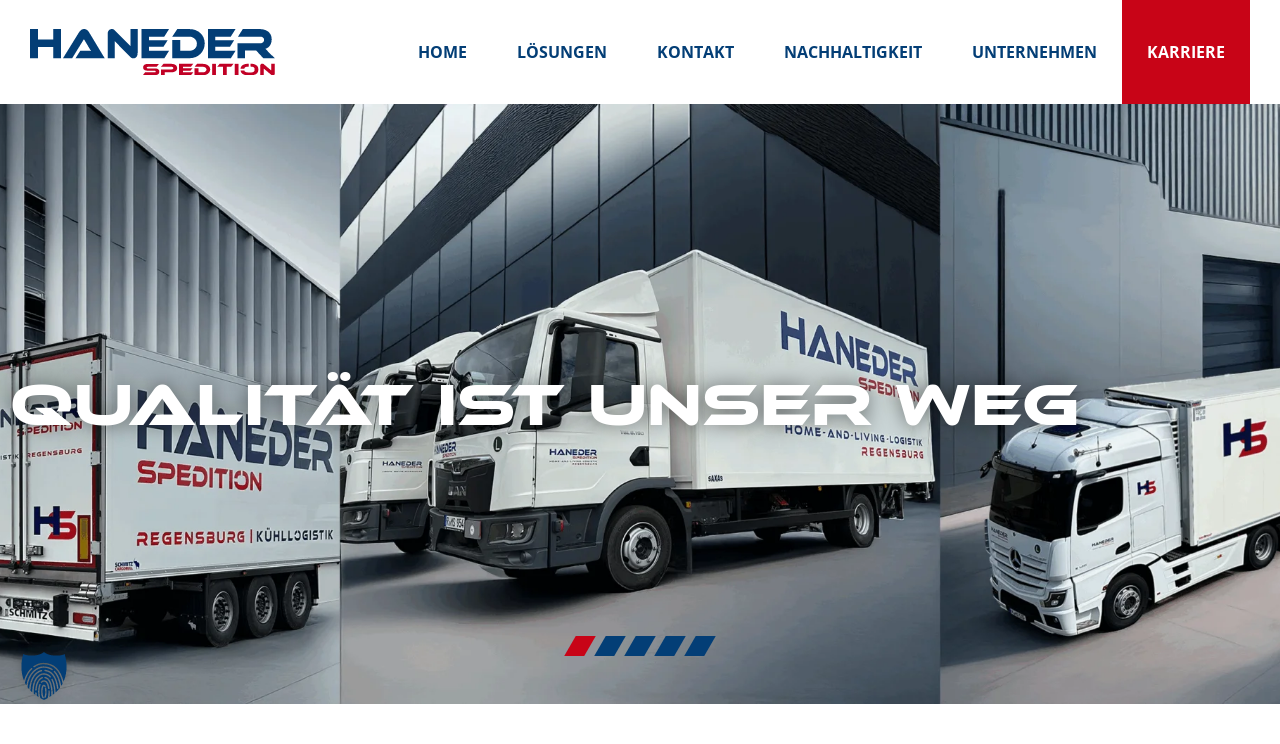

--- FILE ---
content_type: text/html; charset=UTF-8
request_url: https://www.haneder-spedition.de/datenschutz/
body_size: 16597
content:
<!doctype html>
<html lang="de">
<head>
	<meta charset="UTF-8">
	<meta name="viewport" content="width=device-width, initial-scale=1">
    <meta name="handheldfriendly" content="true" />

    <!-- Stylesheet -->
    <link data-minify="1" rel="stylesheet" href="https://www.haneder-spedition.de/wp-content/cache/min/1/wp-content/themes/dantheme/assets/css/stylesheet.css?ver=1768207623">
<!--    <link rel="stylesheet" type="text/css" href="--><!--/assets/lib/slickslider/slick.css"/>-->

    <!-- Preload Fonts -->
<!--    <link rel="preload" href="--><!--/assets/webfonts/fontawesome/fa-light-300.woff2" as="font" type="font/woff2" crossorigin>-->
<!--    <link rel="preload" href="--><!--/assets/webfonts/fontawesome/fa-solid-900.woff2" as="font" type="font/woff2" crossorigin>-->
<!--    <link rel="preload" href="--><!--/assets/webfonts/fontawesome/fa-regular-400.woff2" as="font" type="font/woff2" crossorigin>-->
<!--    <link rel="preload" href="--><!--/assets/webfonts/fontawesome/fa-brands-400.woff2" as="font" type="font/woff2" crossorigin>-->
<!--    <link rel="preload" href="--><!--/assets/webfonts/fontawesome/fa-duotone-900.woff2" as="font" type="font/woff2" crossorigin>-->

    <!-- Favicons -->
    <link rel="apple-touch-icon" sizes="57x57" href="https://www.haneder-spedition.de/wp-content/themes/dantheme/assets/img/favicons/apple-icon-57x57.png">
    <link rel="apple-touch-icon" sizes="60x60" href="https://www.haneder-spedition.de/wp-content/themes/dantheme/assets/img/favicons/apple-icon-60x60.png">
    <link rel="apple-touch-icon" sizes="72x72" href="https://www.haneder-spedition.de/wp-content/themes/dantheme/assets/img/favicons/apple-icon-72x72.png">
    <link rel="apple-touch-icon" sizes="76x76" href="https://www.haneder-spedition.de/wp-content/themes/dantheme/assets/img/favicons/apple-icon-76x76.png">
    <link rel="apple-touch-icon" sizes="114x114" href="https://www.haneder-spedition.de/wp-content/themes/dantheme/assets/img/favicons/apple-icon-114x114.png">
    <link rel="apple-touch-icon" sizes="120x120" href="https://www.haneder-spedition.de/wp-content/themes/dantheme/assets/img/favicons/apple-icon-120x120.png">
    <link rel="apple-touch-icon" sizes="144x144" href="https://www.haneder-spedition.de/wp-content/themes/dantheme/assets/img/favicons/apple-icon-144x144.png">
    <link rel="apple-touch-icon" sizes="152x152" href="https://www.haneder-spedition.de/wp-content/themes/dantheme/assets/img/favicons/apple-icon-152x152.png">
    <link rel="apple-touch-icon" sizes="180x180" href="https://www.haneder-spedition.de/wp-content/themes/dantheme/assets/img/favicons/apple-icon-180x180.png">
    <link rel="icon" type="image/png" sizes="192x192"  href="https://www.haneder-spedition.de/wp-content/themes/dantheme/assets/img/favicons/android-icon-192x192.png">
    <link rel="icon" type="image/png" sizes="32x32" href="https://www.haneder-spedition.de/wp-content/themes/dantheme/assets/img/favicons/favicon-32x32.png">
    <link rel="icon" type="image/png" sizes="96x96" href="https://www.haneder-spedition.de/wp-content/themes/dantheme/assets/img/favicons/favicon-96x96.png">
    <link rel="icon" type="image/png" sizes="16x16" href="https://www.haneder-spedition.de/wp-content/themes/dantheme/assets/img/favicons/favicon-16x16.png">
    <link rel="manifest" href="https://www.haneder-spedition.de/wp-content/themes/dantheme/assets/img/favicons/manifest.json">
    <meta name="msapplication-TileColor" content="#ffffff">
    <meta name="msapplication-TileImage" content="https://www.haneder-spedition.de/wp-content/themes/dantheme/img/favicons/ms-icon-144x144.png">
    <meta name="theme-color" content="#ffffff">

	
<!-- MapPress Easy Google Maps Version:2.95.3 (https://www.mappresspro.com) -->
<meta name='robots' content='index, follow, max-image-preview:large, max-snippet:-1, max-video-preview:-1' />

	<!-- This site is optimized with the Yoast SEO plugin v26.7 - https://yoast.com/wordpress/plugins/seo/ -->
	<title>Datenschutz - Haneder Spedition GmbH</title><link rel="preload" data-rocket-preload as="image" href="https://www.haneder-spedition.de/wp-content/uploads/2025/10/FC87BA63-F83C-449A-8090-D8B3BD8DB7EF.png" fetchpriority="high">
	<meta name="description" content="Wir nehmen Datenschutz ernst. Der Schutz Ihrer Privatsphäre bei der Verarbeitung persönlicher Daten ist für uns ein wichtiges Anliegen." />
	<link rel="canonical" href="https://www.haneder-spedition.de/datenschutz/" />
	<meta property="og:locale" content="de_DE" />
	<meta property="og:type" content="article" />
	<meta property="og:title" content="Datenschutz - Haneder Spedition GmbH" />
	<meta property="og:description" content="Wir nehmen Datenschutz ernst. Der Schutz Ihrer Privatsphäre bei der Verarbeitung persönlicher Daten ist für uns ein wichtiges Anliegen." />
	<meta property="og:url" content="https://www.haneder-spedition.de/datenschutz/" />
	<meta property="og:site_name" content="Haneder Spedition GmbH" />
	<meta property="article:publisher" content="https://www.facebook.com/spedition.haneder/" />
	<meta property="article:modified_time" content="2023-09-28T12:39:06+00:00" />
	<meta name="twitter:card" content="summary_large_image" />
	<meta name="twitter:label1" content="Geschätzte Lesezeit" />
	<meta name="twitter:data1" content="9 Minuten" />
	<script type="application/ld+json" class="yoast-schema-graph">{"@context":"https://schema.org","@graph":[{"@type":"WebPage","@id":"https://www.haneder-spedition.de/datenschutz/","url":"https://www.haneder-spedition.de/datenschutz/","name":"Datenschutz - Haneder Spedition GmbH","isPartOf":{"@id":"https://www.haneder-spedition.de/#website"},"datePublished":"2023-02-28T13:14:30+00:00","dateModified":"2023-09-28T12:39:06+00:00","description":"Wir nehmen Datenschutz ernst. Der Schutz Ihrer Privatsphäre bei der Verarbeitung persönlicher Daten ist für uns ein wichtiges Anliegen.","breadcrumb":{"@id":"https://www.haneder-spedition.de/datenschutz/#breadcrumb"},"inLanguage":"de","potentialAction":[{"@type":"ReadAction","target":["https://www.haneder-spedition.de/datenschutz/"]}]},{"@type":"BreadcrumbList","@id":"https://www.haneder-spedition.de/datenschutz/#breadcrumb","itemListElement":[{"@type":"ListItem","position":1,"name":"Startseite","item":"https://www.haneder-spedition.de/"},{"@type":"ListItem","position":2,"name":"Datenschutz"}]},{"@type":"WebSite","@id":"https://www.haneder-spedition.de/#website","url":"https://www.haneder-spedition.de/","name":"Haneder Spedition GmbH","description":"Your Logistics Provider | Services","publisher":{"@id":"https://www.haneder-spedition.de/#organization"},"potentialAction":[{"@type":"SearchAction","target":{"@type":"EntryPoint","urlTemplate":"https://www.haneder-spedition.de/?s={search_term_string}"},"query-input":{"@type":"PropertyValueSpecification","valueRequired":true,"valueName":"search_term_string"}}],"inLanguage":"de"},{"@type":"Organization","@id":"https://www.haneder-spedition.de/#organization","name":"Haneder Spedition GmbH","url":"https://www.haneder-spedition.de/","logo":{"@type":"ImageObject","inLanguage":"de","@id":"https://www.haneder-spedition.de/#/schema/logo/image/","url":"http://www.haneder-spedition.de/wp-content/uploads/2023/11/haneder-logo.png","contentUrl":"http://www.haneder-spedition.de/wp-content/uploads/2023/11/haneder-logo.png","width":700,"height":700,"caption":"Haneder Spedition GmbH"},"image":{"@id":"https://www.haneder-spedition.de/#/schema/logo/image/"},"sameAs":["https://www.facebook.com/spedition.haneder/"]}]}</script>
	<!-- / Yoast SEO plugin. -->



<link rel="alternate" title="oEmbed (JSON)" type="application/json+oembed" href="https://www.haneder-spedition.de/wp-json/oembed/1.0/embed?url=https%3A%2F%2Fwww.haneder-spedition.de%2Fdatenschutz%2F" />
<link rel="alternate" title="oEmbed (XML)" type="text/xml+oembed" href="https://www.haneder-spedition.de/wp-json/oembed/1.0/embed?url=https%3A%2F%2Fwww.haneder-spedition.de%2Fdatenschutz%2F&#038;format=xml" />
<style id='wp-img-auto-sizes-contain-inline-css' type='text/css'>
img:is([sizes=auto i],[sizes^="auto," i]){contain-intrinsic-size:3000px 1500px}
/*# sourceURL=wp-img-auto-sizes-contain-inline-css */
</style>
<link rel='stylesheet' id='wp-block-library-css' href='https://www.haneder-spedition.de/wp-includes/css/dist/block-library/style.min.css?ver=6.9' type='text/css' media='all' />
<style id='wp-block-heading-inline-css' type='text/css'>
h1:where(.wp-block-heading).has-background,h2:where(.wp-block-heading).has-background,h3:where(.wp-block-heading).has-background,h4:where(.wp-block-heading).has-background,h5:where(.wp-block-heading).has-background,h6:where(.wp-block-heading).has-background{padding:1.25em 2.375em}h1.has-text-align-left[style*=writing-mode]:where([style*=vertical-lr]),h1.has-text-align-right[style*=writing-mode]:where([style*=vertical-rl]),h2.has-text-align-left[style*=writing-mode]:where([style*=vertical-lr]),h2.has-text-align-right[style*=writing-mode]:where([style*=vertical-rl]),h3.has-text-align-left[style*=writing-mode]:where([style*=vertical-lr]),h3.has-text-align-right[style*=writing-mode]:where([style*=vertical-rl]),h4.has-text-align-left[style*=writing-mode]:where([style*=vertical-lr]),h4.has-text-align-right[style*=writing-mode]:where([style*=vertical-rl]),h5.has-text-align-left[style*=writing-mode]:where([style*=vertical-lr]),h5.has-text-align-right[style*=writing-mode]:where([style*=vertical-rl]),h6.has-text-align-left[style*=writing-mode]:where([style*=vertical-lr]),h6.has-text-align-right[style*=writing-mode]:where([style*=vertical-rl]){rotate:180deg}
/*# sourceURL=https://www.haneder-spedition.de/wp-includes/blocks/heading/style.min.css */
</style>
<style id='wp-block-list-inline-css' type='text/css'>
ol,ul{box-sizing:border-box}:root :where(.wp-block-list.has-background){padding:1.25em 2.375em}
/*# sourceURL=https://www.haneder-spedition.de/wp-includes/blocks/list/style.min.css */
</style>
<style id='wp-block-paragraph-inline-css' type='text/css'>
.is-small-text{font-size:.875em}.is-regular-text{font-size:1em}.is-large-text{font-size:2.25em}.is-larger-text{font-size:3em}.has-drop-cap:not(:focus):first-letter{float:left;font-size:8.4em;font-style:normal;font-weight:100;line-height:.68;margin:.05em .1em 0 0;text-transform:uppercase}body.rtl .has-drop-cap:not(:focus):first-letter{float:none;margin-left:.1em}p.has-drop-cap.has-background{overflow:hidden}:root :where(p.has-background){padding:1.25em 2.375em}:where(p.has-text-color:not(.has-link-color)) a{color:inherit}p.has-text-align-left[style*="writing-mode:vertical-lr"],p.has-text-align-right[style*="writing-mode:vertical-rl"]{rotate:180deg}
/*# sourceURL=https://www.haneder-spedition.de/wp-includes/blocks/paragraph/style.min.css */
</style>
<style id='global-styles-inline-css' type='text/css'>
:root{--wp--preset--aspect-ratio--square: 1;--wp--preset--aspect-ratio--4-3: 4/3;--wp--preset--aspect-ratio--3-4: 3/4;--wp--preset--aspect-ratio--3-2: 3/2;--wp--preset--aspect-ratio--2-3: 2/3;--wp--preset--aspect-ratio--16-9: 16/9;--wp--preset--aspect-ratio--9-16: 9/16;--wp--preset--color--black: #000000;--wp--preset--color--cyan-bluish-gray: #abb8c3;--wp--preset--color--white: #ffffff;--wp--preset--color--pale-pink: #f78da7;--wp--preset--color--vivid-red: #cf2e2e;--wp--preset--color--luminous-vivid-orange: #ff6900;--wp--preset--color--luminous-vivid-amber: #fcb900;--wp--preset--color--light-green-cyan: #7bdcb5;--wp--preset--color--vivid-green-cyan: #00d084;--wp--preset--color--pale-cyan-blue: #8ed1fc;--wp--preset--color--vivid-cyan-blue: #0693e3;--wp--preset--color--vivid-purple: #9b51e0;--wp--preset--color--petrol: #0094A0;--wp--preset--color--red: #E2574C;--wp--preset--gradient--vivid-cyan-blue-to-vivid-purple: linear-gradient(135deg,rgb(6,147,227) 0%,rgb(155,81,224) 100%);--wp--preset--gradient--light-green-cyan-to-vivid-green-cyan: linear-gradient(135deg,rgb(122,220,180) 0%,rgb(0,208,130) 100%);--wp--preset--gradient--luminous-vivid-amber-to-luminous-vivid-orange: linear-gradient(135deg,rgb(252,185,0) 0%,rgb(255,105,0) 100%);--wp--preset--gradient--luminous-vivid-orange-to-vivid-red: linear-gradient(135deg,rgb(255,105,0) 0%,rgb(207,46,46) 100%);--wp--preset--gradient--very-light-gray-to-cyan-bluish-gray: linear-gradient(135deg,rgb(238,238,238) 0%,rgb(169,184,195) 100%);--wp--preset--gradient--cool-to-warm-spectrum: linear-gradient(135deg,rgb(74,234,220) 0%,rgb(151,120,209) 20%,rgb(207,42,186) 40%,rgb(238,44,130) 60%,rgb(251,105,98) 80%,rgb(254,248,76) 100%);--wp--preset--gradient--blush-light-purple: linear-gradient(135deg,rgb(255,206,236) 0%,rgb(152,150,240) 100%);--wp--preset--gradient--blush-bordeaux: linear-gradient(135deg,rgb(254,205,165) 0%,rgb(254,45,45) 50%,rgb(107,0,62) 100%);--wp--preset--gradient--luminous-dusk: linear-gradient(135deg,rgb(255,203,112) 0%,rgb(199,81,192) 50%,rgb(65,88,208) 100%);--wp--preset--gradient--pale-ocean: linear-gradient(135deg,rgb(255,245,203) 0%,rgb(182,227,212) 50%,rgb(51,167,181) 100%);--wp--preset--gradient--electric-grass: linear-gradient(135deg,rgb(202,248,128) 0%,rgb(113,206,126) 100%);--wp--preset--gradient--midnight: linear-gradient(135deg,rgb(2,3,129) 0%,rgb(40,116,252) 100%);--wp--preset--font-size--small: 13px;--wp--preset--font-size--medium: 20px;--wp--preset--font-size--large: 36px;--wp--preset--font-size--x-large: 42px;--wp--preset--spacing--20: 0.44rem;--wp--preset--spacing--30: 0.67rem;--wp--preset--spacing--40: 1rem;--wp--preset--spacing--50: 1.5rem;--wp--preset--spacing--60: 2.25rem;--wp--preset--spacing--70: 3.38rem;--wp--preset--spacing--80: 5.06rem;--wp--preset--shadow--natural: 6px 6px 9px rgba(0, 0, 0, 0.2);--wp--preset--shadow--deep: 12px 12px 50px rgba(0, 0, 0, 0.4);--wp--preset--shadow--sharp: 6px 6px 0px rgba(0, 0, 0, 0.2);--wp--preset--shadow--outlined: 6px 6px 0px -3px rgb(255, 255, 255), 6px 6px rgb(0, 0, 0);--wp--preset--shadow--crisp: 6px 6px 0px rgb(0, 0, 0);}:where(.is-layout-flex){gap: 0.5em;}:where(.is-layout-grid){gap: 0.5em;}body .is-layout-flex{display: flex;}.is-layout-flex{flex-wrap: wrap;align-items: center;}.is-layout-flex > :is(*, div){margin: 0;}body .is-layout-grid{display: grid;}.is-layout-grid > :is(*, div){margin: 0;}:where(.wp-block-columns.is-layout-flex){gap: 2em;}:where(.wp-block-columns.is-layout-grid){gap: 2em;}:where(.wp-block-post-template.is-layout-flex){gap: 1.25em;}:where(.wp-block-post-template.is-layout-grid){gap: 1.25em;}.has-black-color{color: var(--wp--preset--color--black) !important;}.has-cyan-bluish-gray-color{color: var(--wp--preset--color--cyan-bluish-gray) !important;}.has-white-color{color: var(--wp--preset--color--white) !important;}.has-pale-pink-color{color: var(--wp--preset--color--pale-pink) !important;}.has-vivid-red-color{color: var(--wp--preset--color--vivid-red) !important;}.has-luminous-vivid-orange-color{color: var(--wp--preset--color--luminous-vivid-orange) !important;}.has-luminous-vivid-amber-color{color: var(--wp--preset--color--luminous-vivid-amber) !important;}.has-light-green-cyan-color{color: var(--wp--preset--color--light-green-cyan) !important;}.has-vivid-green-cyan-color{color: var(--wp--preset--color--vivid-green-cyan) !important;}.has-pale-cyan-blue-color{color: var(--wp--preset--color--pale-cyan-blue) !important;}.has-vivid-cyan-blue-color{color: var(--wp--preset--color--vivid-cyan-blue) !important;}.has-vivid-purple-color{color: var(--wp--preset--color--vivid-purple) !important;}.has-black-background-color{background-color: var(--wp--preset--color--black) !important;}.has-cyan-bluish-gray-background-color{background-color: var(--wp--preset--color--cyan-bluish-gray) !important;}.has-white-background-color{background-color: var(--wp--preset--color--white) !important;}.has-pale-pink-background-color{background-color: var(--wp--preset--color--pale-pink) !important;}.has-vivid-red-background-color{background-color: var(--wp--preset--color--vivid-red) !important;}.has-luminous-vivid-orange-background-color{background-color: var(--wp--preset--color--luminous-vivid-orange) !important;}.has-luminous-vivid-amber-background-color{background-color: var(--wp--preset--color--luminous-vivid-amber) !important;}.has-light-green-cyan-background-color{background-color: var(--wp--preset--color--light-green-cyan) !important;}.has-vivid-green-cyan-background-color{background-color: var(--wp--preset--color--vivid-green-cyan) !important;}.has-pale-cyan-blue-background-color{background-color: var(--wp--preset--color--pale-cyan-blue) !important;}.has-vivid-cyan-blue-background-color{background-color: var(--wp--preset--color--vivid-cyan-blue) !important;}.has-vivid-purple-background-color{background-color: var(--wp--preset--color--vivid-purple) !important;}.has-black-border-color{border-color: var(--wp--preset--color--black) !important;}.has-cyan-bluish-gray-border-color{border-color: var(--wp--preset--color--cyan-bluish-gray) !important;}.has-white-border-color{border-color: var(--wp--preset--color--white) !important;}.has-pale-pink-border-color{border-color: var(--wp--preset--color--pale-pink) !important;}.has-vivid-red-border-color{border-color: var(--wp--preset--color--vivid-red) !important;}.has-luminous-vivid-orange-border-color{border-color: var(--wp--preset--color--luminous-vivid-orange) !important;}.has-luminous-vivid-amber-border-color{border-color: var(--wp--preset--color--luminous-vivid-amber) !important;}.has-light-green-cyan-border-color{border-color: var(--wp--preset--color--light-green-cyan) !important;}.has-vivid-green-cyan-border-color{border-color: var(--wp--preset--color--vivid-green-cyan) !important;}.has-pale-cyan-blue-border-color{border-color: var(--wp--preset--color--pale-cyan-blue) !important;}.has-vivid-cyan-blue-border-color{border-color: var(--wp--preset--color--vivid-cyan-blue) !important;}.has-vivid-purple-border-color{border-color: var(--wp--preset--color--vivid-purple) !important;}.has-vivid-cyan-blue-to-vivid-purple-gradient-background{background: var(--wp--preset--gradient--vivid-cyan-blue-to-vivid-purple) !important;}.has-light-green-cyan-to-vivid-green-cyan-gradient-background{background: var(--wp--preset--gradient--light-green-cyan-to-vivid-green-cyan) !important;}.has-luminous-vivid-amber-to-luminous-vivid-orange-gradient-background{background: var(--wp--preset--gradient--luminous-vivid-amber-to-luminous-vivid-orange) !important;}.has-luminous-vivid-orange-to-vivid-red-gradient-background{background: var(--wp--preset--gradient--luminous-vivid-orange-to-vivid-red) !important;}.has-very-light-gray-to-cyan-bluish-gray-gradient-background{background: var(--wp--preset--gradient--very-light-gray-to-cyan-bluish-gray) !important;}.has-cool-to-warm-spectrum-gradient-background{background: var(--wp--preset--gradient--cool-to-warm-spectrum) !important;}.has-blush-light-purple-gradient-background{background: var(--wp--preset--gradient--blush-light-purple) !important;}.has-blush-bordeaux-gradient-background{background: var(--wp--preset--gradient--blush-bordeaux) !important;}.has-luminous-dusk-gradient-background{background: var(--wp--preset--gradient--luminous-dusk) !important;}.has-pale-ocean-gradient-background{background: var(--wp--preset--gradient--pale-ocean) !important;}.has-electric-grass-gradient-background{background: var(--wp--preset--gradient--electric-grass) !important;}.has-midnight-gradient-background{background: var(--wp--preset--gradient--midnight) !important;}.has-small-font-size{font-size: var(--wp--preset--font-size--small) !important;}.has-medium-font-size{font-size: var(--wp--preset--font-size--medium) !important;}.has-large-font-size{font-size: var(--wp--preset--font-size--large) !important;}.has-x-large-font-size{font-size: var(--wp--preset--font-size--x-large) !important;}
/*# sourceURL=global-styles-inline-css */
</style>

<style id='classic-theme-styles-inline-css' type='text/css'>
/*! This file is auto-generated */
.wp-block-button__link{color:#fff;background-color:#32373c;border-radius:9999px;box-shadow:none;text-decoration:none;padding:calc(.667em + 2px) calc(1.333em + 2px);font-size:1.125em}.wp-block-file__button{background:#32373c;color:#fff;text-decoration:none}
/*# sourceURL=/wp-includes/css/classic-themes.min.css */
</style>
<link data-minify="1" rel='stylesheet' id='contact-form-7-css' href='https://www.haneder-spedition.de/wp-content/cache/min/1/wp-content/plugins/contact-form-7/includes/css/styles.css?ver=1768207623' type='text/css' media='all' />
<link data-minify="1" rel='stylesheet' id='cf7msm_styles-css' href='https://www.haneder-spedition.de/wp-content/cache/min/1/wp-content/plugins/contact-form-7-multi-step-module/resources/cf7msm.css?ver=1768207623' type='text/css' media='all' />
<link data-minify="1" rel='stylesheet' id='dan-ezfb-style-css' href='https://www.haneder-spedition.de/wp-content/cache/min/1/wp-content/plugins/dan-ez-fancybox/public/css/dan-ezfb.css?ver=1768207623' type='text/css' media='all' />
<link data-minify="1" rel='stylesheet' id='mappress-leaflet-css' href='https://www.haneder-spedition.de/wp-content/cache/min/1/wp-content/plugins/mappress-google-maps-for-wordpress/lib/leaflet/leaflet.css?ver=1768207623' type='text/css' media='all' />
<link data-minify="1" rel='stylesheet' id='mappress-css' href='https://www.haneder-spedition.de/wp-content/cache/min/1/wp-content/plugins/mappress-google-maps-for-wordpress/css/mappress.css?ver=1768207623' type='text/css' media='all' />
<link data-minify="1" rel='stylesheet' id='borlabs-cookie-custom-css' href='https://www.haneder-spedition.de/wp-content/cache/min/1/wp-content/cache/borlabs-cookie/1/borlabs-cookie-1-de.css?ver=1768207623' type='text/css' media='all' />
<script type="text/javascript" src="https://www.haneder-spedition.de/wp-content/themes/dantheme/assets/lib/jquery/jquery-3.6.3.min.js?ver=6.9" id="jquery-js" data-rocket-defer defer></script>
<script data-no-optimize="1" data-no-minify="1" data-cfasync="false" type="text/javascript" src="https://www.haneder-spedition.de/wp-content/cache/borlabs-cookie/1/borlabs-cookie-config-de.json.js?ver=3.3.22-63" id="borlabs-cookie-config-js" data-rocket-defer defer></script>
<script data-no-optimize="1" data-no-minify="1" data-cfasync="false" type="text/javascript" src="https://www.haneder-spedition.de/wp-content/plugins/borlabs-cookie/assets/javascript/borlabs-cookie-prioritize.min.js?ver=3.3.22" id="borlabs-cookie-prioritize-js" data-rocket-defer defer></script>
<link rel="https://api.w.org/" href="https://www.haneder-spedition.de/wp-json/" /><link rel="alternate" title="JSON" type="application/json" href="https://www.haneder-spedition.de/wp-json/wp/v2/pages/11" />
<link rel='shortlink' href='https://www.haneder-spedition.de/?p=11' />
<link rel="icon" href="https://www.haneder-spedition.de/wp-content/uploads/2025/10/cropped-Unbenannt-2-1-32x32.png" sizes="32x32" />
<link rel="icon" href="https://www.haneder-spedition.de/wp-content/uploads/2025/10/cropped-Unbenannt-2-1-192x192.png" sizes="192x192" />
<link rel="apple-touch-icon" href="https://www.haneder-spedition.de/wp-content/uploads/2025/10/cropped-Unbenannt-2-1-180x180.png" />
<meta name="msapplication-TileImage" content="https://www.haneder-spedition.de/wp-content/uploads/2025/10/cropped-Unbenannt-2-1-270x270.png" />
<noscript><style id="rocket-lazyload-nojs-css">.rll-youtube-player, [data-lazy-src]{display:none !important;}</style></noscript><meta name="generator" content="WP Rocket 3.20.3" data-wpr-features="wpr_defer_js wpr_minify_js wpr_lazyload_images wpr_lazyload_iframes wpr_oci wpr_image_dimensions wpr_minify_css wpr_preload_links wpr_desktop" /></head>

<body class="privacy-policy wp-singular page-template-default page page-id-11 wp-theme-dantheme no-sidebar">
<div  id="page" class="site">
	<a class="skip-link screen-reader-text" href="#content">Skip to content</a>
	<header  id="masthead" class="site-header">
        <div  class="inner">
            <div class="site-branding">
                <span class="site-title">
                <a class="logo" href="https://www.haneder-spedition.de/" title="Haneder Spedition GmbH" rel="home">
                    <span class="bloginfo">Haneder Spedition GmbH</span>
                    <img width="1395" height="259" src="https://www.haneder-spedition.de/wp-content/themes/dantheme/assets/img/haneder-logo.svg" alt="HANEDER Spedition Logo">
                </a>
                </span>
            </div>
            <nav id="site-navigation" class="main-navigation">
                <button aria-label="Mobile Menu Toggle" class="menu-toggle" aria-controls="primary-menu" aria-expanded="false">
                    <span class="burger-div">
                        <span class="top-bar"></span>
                        <span class="middle-bar"></span>
                        <span class="bottom-bar"></span>
                    </span>
                                    </button>
		        <div class="menu-main-menu-container"><ul id="primary-menu" class="menu"><li id="menu-item-160" class="menu-item menu-item-type-post_type menu-item-object-page menu-item-home menu-item-160"><a href="https://www.haneder-spedition.de/">Home</a></li>
<li id="menu-item-303" class="menu-item menu-item-type-post_type menu-item-object-page menu-item-303"><a href="https://www.haneder-spedition.de/unsere-loesungen/">Lösungen</a></li>
<li id="menu-item-302" class="menu-item menu-item-type-post_type menu-item-object-page menu-item-302"><a href="https://www.haneder-spedition.de/kontakt/">Kontakt</a></li>
<li id="menu-item-847" class="menu-item menu-item-type-post_type menu-item-object-page menu-item-847"><a href="https://www.haneder-spedition.de/nachhaltig/">Nachhaltigkeit</a></li>
<li id="menu-item-310" class="menu-item menu-item-type-post_type menu-item-object-page menu-item-has-children menu-item-310"><a href="https://www.haneder-spedition.de/unternehmen/">Unternehmen</a>
<ul class="sub-menu">
	<li id="menu-item-321" class="menu-item menu-item-type-post_type menu-item-object-page menu-item-321"><a href="https://www.haneder-spedition.de/unternehmen/standorte/">Standorte</a></li>
	<li id="menu-item-320" class="menu-item menu-item-type-post_type menu-item-object-page menu-item-320"><a href="https://www.haneder-spedition.de/unternehmen/qualitaet/">Qualität</a></li>
	<li id="menu-item-319" class="menu-item menu-item-type-post_type menu-item-object-page menu-item-319"><a href="https://www.haneder-spedition.de/unternehmen/downloads/">Downloads</a></li>
</ul>
</li>
<li id="menu-item-309" class="important menu-item menu-item-type-post_type menu-item-object-page menu-item-309"><a href="https://www.haneder-spedition.de/karriere/">Karriere</a></li>
</ul></div>            </nav><!-- #site-navigation -->
        </div>
	</header><!-- #masthead -->
	<div  id="content" class="site-content">
	<div  id="primary" class="content-area">
		<main id="main" class="site-main">

		
<article id="post-11" class="post-11 page type-page status-publish hentry">

	<div class="entry-content">
		

<script type="application/javascript">window.addEventListener('DOMContentLoaded', function() {
    jQuery(document).ready(function($){
        $('#slider-block_c1a8693fbf5ee90b75d90ec2c106ab5b').slick({
            infinite: true,
            dots: true,
            lazyLoad: 'ondemand',
            autoplay: true,
            autoplaySpeed: 8000,
            arrows: false,
            fade: false,
            speed: 500,
            pauseOnHover: false,
            prevArrow: '<div class="slick-prev slick-button"><</div>',
            nextArrow: '<div class="slick-next slick-button">></div>',
        });
    });
});</script>

<div class="custom-slider" id="slider-block_c1a8693fbf5ee90b75d90ec2c106ab5b">
			                        <div class="custom-slider--slide" style="background-image: url('https://www.haneder-spedition.de/wp-content/uploads/2025/10/111.png')">
                <div class="inner">
                    <div class="slider-text">
                        <span class="slider-headline">Qualität ist unser Weg</span>
                        <p></p>
                                                                    </div>
                </div>
            </div>
		                        <div class="custom-slider--slide" style="background-image: url('https://www.haneder-spedition.de/wp-content/uploads/2023/09/Hanede_Mann-mit-Paket2.jpg')">
                <div class="inner">
                    <div class="slider-text">
                        <span class="slider-headline">Individuelle Lösungen</span>
                        <p></p>
                                                                    </div>
                </div>
            </div>
		                        <div data-bg="https://www.haneder-spedition.de/wp-content/uploads/2025/10/HANEDER-Quer-2.png" class="custom-slider--slide rocket-lazyload" style="">
                <div class="inner">
                    <div class="slider-text">
                        <span class="slider-headline">Präzision in der Logistik</span>
                        <p></p>
                                                                    </div>
                </div>
            </div>
		                        <div data-bg="https://www.haneder-spedition.de/wp-content/uploads/2023/09/Haneder_Montage-Hammer.jpg" class="custom-slider--slide rocket-lazyload" style="">
                <div class="inner">
                    <div class="slider-text">
                        <span class="slider-headline">Wenn zwei Hände nicht ausreichen</span>
                        <p></p>
                                                                    </div>
                </div>
            </div>
		                        <div class="custom-slider--slide" style="background-image: url('https://www.haneder-spedition.de/wp-content/uploads/2025/10/FC87BA63-F83C-449A-8090-D8B3BD8DB7EF.png')">
                <div class="inner">
                    <div class="slider-text">
                        <span class="slider-headline"></span>
                        <p></p>
                                                                    </div>
                </div>
            </div>
			</div>






<h1 class="wp-block-heading">Datenschutz</h1>



<h2 class="wp-block-heading">Wir nehmen Datenschutz ernst</h2>



<p>Der Schutz Ihrer Privatsphäre bei der Verarbeitung persönlicher Daten ist für uns ein wichtiges Anliegen. Wenn Sie unsere Webseite besuchen, speichern unsere Webserver standardmäßig die IP Ihres Internet Service Provider, die Webseite, von der aus Sie uns besuchen, die Webseiten, die Sie bei uns besuchen sowie das Datum und die Dauer des Besuches. Diese Informationen sind für die technische Übertragung der Webseiten und den sicheren Serverbetrieb zwingend erforderlich. Eine personalisierte Auswertung dieser Daten erfolgt nicht.</p>



<p>Sofern Sie uns Daten per Kontakt-Formular senden, werden diese Daten im Zuge der Datensicherung auf unseren Servern gespeichert. Ihre Daten werden von uns ausschließlich zur Bearbeitung Ihres Anliegens verwendet. Ihre Daten werden streng vertraulich behandelt. Eine Weitergabe an Dritte erfolgt nicht.</p>



<p><strong>Verantwortliche Stelle:</strong></p>



<p>Haneder Spedition GmbH<br>Äußere Wiener Straße 18-19<br>93055 Regensburg</p>



<p>Telefon:&nbsp;<a href="tel:+4994189919-0">+49 (0)9 41 / 899 19 -0</a><br>Telefax: +49 (0)9 41 / 899 19-0<br>E-Mail: <a href="&#x6d;&#x61;&#x69;&#x6c;&#x74;&#x6f;&#x3a;&#x6f;&#x66;&#x66;&#x69;&#x63;&#x65;&#x40;&#x68;&#x61;&#x6e;&#x65;&#x64;&#x65;&#x72;&#x2d;&#x73;&#x70;&#x65;&#x64;&#x69;&#x74;&#x69;&#x6f;&#x6e;&#x2e;&#x64;&#x65;">&#x6f;&#x66;&#102;&#105;c&#x65;&#x40;&#x68;&#97;ne&#x64;&#x65;&#114;&#45;s&#x70;&#x65;&#x64;&#105;ti&#x6f;&#x6e;&#46;&#100;e</a></p>



<p><strong>Geschäftsführer:</strong><br>Herrn Haneder Franz, Herrn Haneder Oliver</p>



<h2 class="wp-block-heading">Personenbezogene Daten</h2>



<p>Personenbezogene Daten sind Daten über Ihre Person. Diese beinhalten Ihren Namen, Ihre Adresse und Ihre Email Adresse. Sie müssen auch keine personenbezogenen Daten preisgeben um unsere Internetseite besuchen zu können. In einigen Fällen benötigen wir Ihren Namen und Adresse sowie weitere Informationen um Ihnen die gewünschte Dienstleistung anbieten zu können.</p>



<p>Das Gleiche gilt für den Fall, dass wir Sie auf Wunsch mit Informationsmaterial beliefern bzw. wenn wir Ihre Anfragen beantworten. In diesen Fällen werden wir Sie immer darauf hinweisen. Außerdem speichern wir nur die Daten, die Sie uns automatisch oder freiwillig übermittelt haben.</p>



<p>Wenn Sie einen unserer Services nutzen, sammeln wir in der Regel nur die Daten die notwendig sind um Ihnen unseren Service bieten zu können. Möglicherweise fragen wir Sie nach weiteren Informationen, die aber freiwilliger Natur sind. Wann immer wir personenbezogene Daten verarbeiten, tun wir dies um Ihnen unseren Service anbieten zu können oder um unsere kommerziellen Ziele zu verfolgen.</p>



<h2 class="wp-block-heading">Automatisch gespeicherte Daten</h2>



<h3 class="wp-block-heading">Server-Log-Dateien</h3>



<p>Der Provider der Seiten erhebt und speichert automatisch Informationen in so genannten Server-Log-Dateien, die Ihr Browser automatisch an uns übermittelt. Dies sind:</p>



<ul class="wp-block-list">
<li>Datum und Uhrzeit der Anforderung</li>



<li>Name der angeforderten Datei</li>



<li>Seite, von der aus die Datei angefordert wurde</li>



<li>Zugriffsstatus (Datei übertragen, Datei nicht gefunden, etc.)</li>



<li>verwendeter Webbrowser und verwendetes Betriebssystem</li>



<li>vollständige IP-Adresse des anfordernden Rechners</li>



<li>übertragene Datenmenge</li>
</ul>



<p>Eine Zusammenführung dieser Daten mit anderen Datenquellen wird nicht vorgenommen. Die Verarbeitung erfolgt gemäß Art. 6 Abs. 1 lit. f DSGVO auf Basis unseres berechtigten Interesses an der Verbesserung der Stabilität und Funktionalität unserer Website.</p>



<p>Aus Gründen der technischen Sicherheit, insbesondere zur Abwehr von Angriffsversuchen auf unseren Webserver, werden diese Daten von uns kurzzeitig gespeichert. Ein Rückschluss auf einzelne Personen ist uns anhand dieser Daten nicht möglich. Nach spätestens sieben Tagen werden die Daten durch Verkürzung der IP-Adresse auf Domain-Ebene anonymisiert, so dass es nicht mehr möglich ist, einen Bezug zum einzelnen Nutzer herzustellen. In anonymisierter Form werden die Daten daneben zu statistischen Zwecken verarbeitet; ein Abgleich mit anderen Datenbeständen oder eine Weitergabe an Dritte, auch in Auszügen, findet nicht statt. Lediglich im Rahmen unserer Serverstatistik, die wir alle zwei Jahre in unserem Tätigkeitsbericht veröffentlichen, findet eine Darstellung der Anzahl der Seitenaufrufe statt.</p>



<h3 class="wp-block-heading">Cookies</h3>



<p>Wenn Sie unsere Internetseiten besuchen speichern wir möglicherweise Informationen auf Ihrem Computer in Form von Cookies. Cookies sind kleine Dateien die von einem Internetserver an Ihren Browser übertragen und auf dessen Festplatte gespeichert werden. Lediglich die Internet Protokoll Adresse wird hierbei gespeichert – keine personenbezogenen Daten. Diese Information die in den Cookies gespeichert wird erlaubt es, Sie bei dem nächsten Besuch auf unserer Internetseite automatisch wiederzuerkennen, wodurch Ihnen die Nutzung erleichtert wird. Rechtsgrundlage für den Einsatz von Cookies ist das berechtigte Interesse gemäß Art. 6 Abs. 1 lit. f DSGVO.</p>



<p>Natürlich können Sie unsere Internetseiten auch besuchen ohne Cookies zu akzeptieren. Wenn Sie nicht möchten, dass Ihr Computer beim nächsten Besuch wiedererkannt wird können Sie die Verwendung von Cookies auch ablehnen indem Sie die Einstellungen in Ihrem Browser auf „Cookies ablehnen“ ändern. Die jeweilige Vorgehensweise finden Sie in der Bedienungsanleitung Ihres jeweiligen Browsers. Wenn Sie die Verwendung von Cookies ablehnen, kann es jedoch zu Einschränkungen in der Nutzung mancher Bereiche unserer Internetseiten kommen.</p>


<span class="borlabs-cookie-open-dialog-preferences brlbs-cmpnt-container" data-borlabs-cookie-title="Cookieeinstellungen" data-borlabs-cookie-type="button" ></span>



<h3 class="wp-block-heading">Sicherheit</h3>



<p>Wir haben technische und administrative Sicherheitsvorkehrungen getroffen um Ihre personenbezogenen Daten gegen Verlust, Zerstörung, Manipulation und unautorisierten Zugriff zu schützen. All unsere Mitarbeiter sowie für uns tätige Dienstleister sind auf die gültigen Datenschutzgesetze verpflichtet.</p>



<p>Wann immer wir personenbezogene Daten sammeln und verarbeiten werden diese verschlüsselt bevor sie übertragen werden. Das heißt, dass Ihre Daten nicht von Dritten missbraucht werden können. Unsere Sicherheitsvorkehrungen unterliegen dabei einem ständigen Verbesserungsprozess und unsere Datenschutzerklärungen werden ständig überarbeitet. Bitte stellen Sie sicher, dass Ihnen die aktuellste Version vorliegt.</p>



<h2 class="wp-block-heading">Matomo</h2>



<p>Diese Website benutzt den Open Source Webanalysedienst Matomo. Matomo verwendet so genannte „Cookies“. Das sind Textdateien, die auf Ihrem Computer gespeichert werden und die eine Analyse der Benutzung der Website durch sie ermöglichen. Dazu werden die durch den Cookie erzeugten Informationen über die Benutzung dieser Website auf unserem Server gespeichert. Die IP-Adresse wird vor der Speicherung anonymisiert.</p>



<p>Matomo-Cookies verbleiben auf Ihrem Endgerät, bis Sie sie löschen.</p>



<p>Die Speicherung von Matomo-Cookies und die Nutzung dieses Analyse-Tools erfolgen auf Grundlage von Art. 6 Abs. 1 lit. f DSGVO. Der Websitebetreiber hat ein berechtigtes Interesse an der anonymisierten Analyse des Nutzerverhaltens, um sowohl sein Webangebot als auch seine Werbung zu optimieren. Sofern eine entsprechende Einwilligung abgefragt wurde (z. B. eine Einwilligung zur Speicherung von Cookies), erfolgt die Verarbeitung ausschließlich auf Grundlage von Art. 6 Abs. 1 lit. a DSGVO; die Einwilligung ist jederzeit widerrufbar.</p>



<p>Die durch den Cookie erzeugten Informationen über die Benutzung dieser Website werden nicht an Dritte weitergegeben. Sie können die Speicherung der Cookies durch eine entsprechende Einstellung Ihrer Browser-Software verhindern; wir weisen Sie jedoch darauf hin, dass Sie in diesem Fall gegebenenfalls nicht sämtliche Funktionen dieser Website vollumfänglich werden nutzen können.</p>



<p>Wenn Sie mit der Speicherung und Nutzung Ihrer Daten nicht einverstanden sind, können Sie die Speicherung und Nutzung hier deaktivieren. In diesem Fall wird in Ihrem Browser ein Opt-Out-Cookie hinterlegt, der verhindert, dass Matomo Nutzungsdaten speichert. Wenn Sie Ihre Cookies löschen, hat dies zur Folge, dass auch das Matomo Opt-Out-Cookie gelöscht wird. Das Opt-Out muss bei einem erneuten Besuch dieser Website wieder aktiviert werden.</p>


<div data-borlabs-cookie-btn-switch-consent class="brlbs-cmpnt-container"
        data-borlabs-cookie-title="Matomo"
        data-borlabs-cookie-service-id="matomo"></div>



<h2 class="wp-block-heading">Betroffenenrechte</h2>



<p>Sie haben jederzeit ein Recht auf Auskunft, Berichtigung, Löschung oder Einschränkung der Verarbeitung Ihrer gespeicherten Daten, ein Widerspruchsrecht gegen die Verarbeitung sowie ein Recht auf Datenübertragbarkeit und auf Beschwerde gemäß den Voraussetzungen des Datenschutzrechts.</p>



<h3 class="wp-block-heading">Recht auf Auskunft:</h3>



<p>Sie können von uns eine Auskunft verlangen, ob und in welchem Ausmaß wir Ihre Daten verarbeiten.</p>



<h3 class="wp-block-heading">Recht auf Berichtigung:</h3>



<p>Verarbeiten wir Ihre Daten, die unvollständig oder unrichtig sind, so können Sie jederzeit deren Berichtigung bzw. deren Vervollständigung von uns verlangen.</p>



<h3 class="wp-block-heading">Recht auf Löschung:</h3>



<p>Sie können von uns die Löschung Ihrer Daten verlangen, sofern wir diese unrechtmäßig verarbeiten oder die Verarbeitung unverhältnismäßig in Ihre berechtigten Schutzinteressen eingreift. Bitte beachten Sie, dass es Gründe geben kann, die einer sofortigen Löschung entgegenstehen, z.B. im Fall von gesetzlich geregelten Aufbewahrungspflichten.</p>



<p>Unabhängig von der Wahrnehmung Ihres Rechts auf Löschung, werden wir Ihre Daten umgehend und vollständig löschen, soweit keine diesbezügliche rechtsgeschäftliche oder gesetzliche Aufbewahrungspflicht entgegensteht.</p>



<h3 class="wp-block-heading">Recht auf Einschränkung der Verarbeitung:</h3>



<p>Sie können von uns die Einschränkung der Verarbeitung Ihrer Daten verlangen, wenn</p>



<ul class="wp-block-list">
<li>Sie die Richtigkeit der Daten bestreiten, und zwar für eine Dauer, die es uns ermöglicht, die Richtigkeit der Daten zu überprüfen.</li>



<li>Die Verarbeitung der Daten unrechtmäßig ist, Sie aber eine Löschung ablehnen und stattdessen eine Einschränkung der Datennutzung verlangen,</li>



<li>wir die Daten für den vorgesehenen Zweck nicht mehr benötigen, Sie diese Daten aber noch zur Geltendmachung oder Verteidigung von Rechtsansprüchen brauchen, oder</li>



<li>Sie Widerspruch gegen die Verarbeitung der Daten eingelegt haben.</li>
</ul>



<h3 class="wp-block-heading">Recht auf Datenübertragbarkeit:</h3>



<p>Sie können von uns verlangen, dass wir Ihnen Ihre Daten, die Sie uns bereitgestellt haben, in einem strukturierten, gängigen und maschinenlesbaren Format zur Verfügung stellen und dass Sie diese Daten einem anderen Verantwortlichen ohne Behinderung durch uns übermitteln können, sofern</p>



<ul class="wp-block-list">
<li>wir diese Daten aufgrund einer von Ihnen erteilten und widerrufbaren Zustimmung oder zur Erfüllung eines Vertrages zwischen uns verarbeiten, und</li>



<li>diese Verarbeitung mithilfe automatisierter Verfahren erfolgt.</li>
</ul>



<p>Bei technischer Machbarkeit können Sie von uns eine direkte Übermittlung Ihrer Daten an einen anderen Verantwortlichen verlangen.</p>



<h3 class="wp-block-heading">Widerspruchsrecht:</h3>



<p>Verarbeiten wir Ihre Daten aus berechtigtem Interesse, so können Sie gegen diese Datenverarbeitung jederzeit Widerspruch einlegen; dies würde auch für ein auf diese Bestimmungen gestütztes Profiling gelten. Wir verarbeiten dann Ihre Daten nicht mehr, es sei denn, wir können zwingende schutzwürdige Gründe für die Verarbeitung nachweisen, die Ihre Interessen, Rechte und Freiheiten überwiegen oder die Verarbeitung dient der Geltendmachung, Ausübung oder Verteidigung von Rechtsansprüchen. Der Verarbeitung Ihrer Daten zum Zweck der Direktwerbung können Sie jederzeit ohne Angabe von Gründen widersprechen.</p>



<h3 class="wp-block-heading">Beschwerderecht:</h3>



<p>Sind Sie der Meinung, dass wir bei der Verarbeitung Ihrer Daten gegen deutsches oder europäisches Datenschutzrecht verstoßen, so bitten wir Sie, mit uns Kontakt aufzunehmen, um Fragen aufklären zu können. Sie haben selbstverständlich auch das Recht, sich an die für Sie zuständige Aufsichtsbehörde, das jeweilige Landesamt für Datenschutzaufsicht, zu wenden.</p>



<p>Sofern Sie eines der genannten Rechte uns gegenüber geltend machen wollen, so wenden Sie sich bitte an unseren Datenschutzbeauftragten. Im Zweifel können wir zusätzliche Informationen zur Bestätigung Ihrer Identität anfordern.</p>



<h2 class="wp-block-heading">Änderungen dieser Datenschutzerklärung</h2>



<p>Wir behalten uns das Recht vor, unsere Datenschutzerklärungen zu ändern falls dies aufgrund neuer Technologien notwendig sein sollte. Bitte stellen Sie sicher, dass Ihnen die aktuellste Version vorliegt. Werden an dieser Datenschutzerklärung grundlegende Änderungen vorgenommen, geben wir diese auf unserer Website bekannt.</p>



<p>Alle Interessenten und Besucher unserer Internetseite erreichen uns in Datenschutzfragen unter:</p>



<p>Haneder Spedition GmbH<br>Äußere Wiener Straße 18-19<br>93055 Regensburg</p>



<p>Telefon:&nbsp;<a href="tel:+4994189919-0">+49 (0)9 41 / 899 19 -0</a><br>Telefax: +49 (0)9 41 / 89919-290<br>E-Mail: <a href="&#109;&#x61;&#x69;&#108;&#x74;&#x6f;:&#x6f;&#x66;f&#105;&#x63;e&#64;&#x68;a&#110;&#x65;d&#101;&#x72;-&#115;&#x70;&#x65;&#100;&#x69;&#x74;&#105;&#x6f;&#x6e;&#46;&#x64;&#x65;">&#111;&#x66;&#102;&#x69;&#99;&#x65;&#64;&#x68;&#97;&#x6e;&#101;&#x64;e&#x72;-&#x73;p&#x65;d&#x69;t&#x69;o&#110;&#x2e;&#100;&#x65;</a></p>

		
    </div><!-- .entry-content -->

	</article><!-- #post-11 -->
		</main><!-- #main -->
	</div><!-- #primary -->


	</div><!-- #content -->
	<footer id="colophon" class="site-footer">

		<div class="site-footer--contact">
	        <div class="site-footer--contact-aufmacher">
			<div class="inner">
				<div class="flex">
					
													                                <div class="site-footer--contact-text flex50">
                                    <h2 class="site-footer--contact-headline">
										Haben Sie Fragen?                                    </h2>
                                    <div class="site-footer--contact-description">
                                        <p>Unsere Experten beraten Sie gerne persönlich. <br />
Kontaktieren Sie uns – gemeinsam finden wir die optimale Lösung.</p>
                                    </div>
																		                                        <a class="button" href="https://www.haneder-spedition.de/kontakt/" target="_self">Kontaktieren Sie HANEDER</a>
									                                </div>
													
												                            <div data-bg="https://www.haneder-spedition.de/wp-content/uploads/2023/09/mann-mit-paket4.png" class="site-footer--contact-image flex50 rocket-lazyload" style=""></div>
						
					                </div>
            </div>
        </div>
		
</div>

<div class="site-footer--contact-blocks">
	<div class="inner">
									<div class="flex">
											                            <div class="possibility-item flex25">
                                <h2 class="site-footer--contact-block-headline block-headline">
		                            Ihr Kontakt zu HANEDER                                </h2>
	                            		                            			                            <ul>
                                            <li class="address-item">Äußere-Wiener-Straße 18-19<br />
D-93055 Regensburg</li>
				                            				                                                                            <li>
                                                    <a class="link-tel link-animation" href="tel:+49941899190" target="_self">+49 (0) 941 89919-0</a>
                                                </li>
				                            				                            				                                                                            <li>
                                                    <a class="link-mail link-animation" href="&#x6d;&#97;i&#x6c;&#x74;&#111;:&#x6f;&#x66;&#102;i&#x63;&#101;&#64;&#x68;&#x61;&#110;e&#x64;&#x65;&#114;-&#x73;&#112;&#101;&#x64;&#x69;&#116;i&#x6f;&#x6e;&#46;d&#x65;" target="_self">&#x6f;&#102;f&#x69;&#99;e&#x40;&#104;a&#x6e;&#101;d&#x65;&#114;-&#x73;&#112;e&#x64;&#105;t&#x69;&#111;n&#x2e;&#100;e</a>
                                                </li>
                                                                                    </ul>
		                            	                                                        </div>
																						                            <div class="possibility-item flex25">
                                <h2 class="site-footer--contact-block-headline block-headline">
									Unsere Lösungen für Sie                                </h2>
																											                                            <ul class="footer-link-liste">
												                                                    <li>
																												                                                            <a class="link-animation no-icon" href="https://www.haneder-spedition.de/services/homedelivery/" target="_self">HomeDelivery</a>
														                                                    </li>
												                                                    <li>
																												                                                            <a class="link-animation no-icon" href="https://www.haneder-spedition.de/services/moebelmontage/" target="_self">Möbelmontage</a>
														                                                    </li>
												                                                    <li>
																												                                                            <a class="link-animation no-icon" href="https://www.haneder-spedition.de/services/hausgeraete/" target="_self">Hausgeräte</a>
														                                                    </li>
												                                                    <li>
																												                                                            <a class="link-animation no-icon" href="https://www.haneder-spedition.de/services/systemverkehr/" target="_self">Systemverkehr</a>
														                                                    </li>
												                                                    <li>
																												                                                            <a class="link-animation no-icon" href="https://www.haneder-spedition.de/services/kontraktlogistik/" target="_self">Kontraktlogistik</a>
														                                                    </li>
												                                                    <li>
																												                                                            <a class="link-animation no-icon" href="https://www.haneder-spedition.de/services/kuehllogistik/" target="_self">Kühllogistik</a>
														                                                    </li>
												                                                    <li>
																												                                                            <a class="link-animation no-icon" href="https://www.haneder-spedition.de/services/warehousing/" target="_self">Warehousing</a>
														                                                    </li>
												                                            </ul>
																											                            </div>
																						                            <div class="possibility-item flex25">
                                <h2 class="site-footer--contact-block-headline block-headline">
							    Unser Unternehmen                                </h2>
                                                                                                                                                       <ul class="footer-link-liste">
	                                           		                                           <li>
			                                           			                                                                                                      <a class="link-animation no-icon" href="https://www.haneder-spedition.de/unternehmen/standorte/" target="_self">Standorte</a>
			                                                                                              </li>
	                                           		                                           <li>
			                                           			                                                                                                      <a class="link-animation no-icon" href="https://www.haneder-spedition.de/unternehmen/qualitaet/" target="_self">Qualität</a>
			                                                                                              </li>
	                                           		                                           <li>
			                                           			                                                                                                      <a class="link-animation no-icon" href="https://www.haneder-spedition.de/nachhaltig/" target="_self">Nachhaltigkeit</a>
			                                                                                              </li>
	                                           		                                           <li>
			                                           			                                                                                                      <a class="link-animation no-icon" href="https://www.haneder-spedition.de/unternehmen/downloads/" target="_self">Downloads</a>
			                                                                                              </li>
	                                                                                      </ul>
                                                                                                                                        </div>
																						                            <div class="possibility-item flex25">
                                <h2 class="site-footer--contact-block-headline block-headline">
		                            Paket Abstellerlaubnis                                </h2>
	                            	                                                                <a class="link-animation no-icon" href="https://www.haneder-spedition.de/wp-content/uploads/2023/09/WunschAblageort-HANEDER.pdf" target="_blank">Mehr erfahren...</a>
	                                                            <h2 class="site-footer--contact-block-headline block-headline social-headline">
		                            Social Media                                </h2>
	                            		                            			                            <span class="possibility-subheadline"></span>
			                            				                            <div class="footer-social-media">
					                           <div>
						                           							                           							                                                                                      <a href="https://www.facebook.com/spedition.haneder/?locale=de_DE" target="_blank">facebook</a>
							                           						                           							                           							                                                                                      <a href="https://www.instagram.com/haneder.spedition/" target="_blank">Instagram</a>
							                           						                           							                           							                                                                                      <a href="https://de.linkedin.com/company/haneder-spedition" target="_blank">Linkedin</a>
							                           						                           							                           							                                                                                      <a href="https://wa.me/4917612804127" target="_self">Whatsapp</a>
							                           						                                                                          </div>
                                            </div>
			                            		                            	                                                        </div>
											                </div>
					    </div>
</div>
        <div class="site-footer--copyright">
            <div class="inner">
                <div class="rechtliches">
                    <span>
                        © 2026<span class="sep">&nbsp;</span>HANEDER SPEDITION GMBH
                    </span>
	                <div class="menu-footer-menu-container"><ul id="footer" class="menu"><li id="menu-item-247" class="menu-item menu-item-type-post_type menu-item-object-page menu-item-privacy-policy current-menu-item page_item page-item-11 current_page_item menu-item-247"><a rel="privacy-policy" href="https://www.haneder-spedition.de/datenschutz/" aria-current="page">Datenschutz</a></li>
<li id="menu-item-246" class="menu-item menu-item-type-post_type menu-item-object-page menu-item-246"><a href="https://www.haneder-spedition.de/impressum/">Impressum</a></li>
</ul></div>                </div>
            </div>
        </div>
	</footer><!-- #colophon -->
</div><!-- #page -->

<script type="speculationrules">
{"prefetch":[{"source":"document","where":{"and":[{"href_matches":"/*"},{"not":{"href_matches":["/wp-*.php","/wp-admin/*","/wp-content/uploads/*","/wp-content/*","/wp-content/plugins/*","/wp-content/themes/dantheme/*","/*\\?(.+)"]}},{"not":{"selector_matches":"a[rel~=\"nofollow\"]"}},{"not":{"selector_matches":".no-prefetch, .no-prefetch a"}}]},"eagerness":"conservative"}]}
</script>
<script type="module" src="https://www.haneder-spedition.de/wp-content/plugins/borlabs-cookie/assets/javascript/borlabs-cookie.min.js?ver=3.3.22" id="borlabs-cookie-core-js-module" data-cfasync="false" data-no-minify="1" data-no-optimize="1" data-rocket-defer defer></script>
<!--googleoff: all--><div data-nosnippet data-borlabs-cookie-consent-required='true' id='BorlabsCookieBox'></div><div id='BorlabsCookieWidget' class='brlbs-cmpnt-container'></div><!--googleon: all--><script type="text/javascript" src="https://www.haneder-spedition.de/wp-includes/js/dist/hooks.min.js?ver=dd5603f07f9220ed27f1" id="wp-hooks-js"></script>
<script type="text/javascript" src="https://www.haneder-spedition.de/wp-includes/js/dist/i18n.min.js?ver=c26c3dc7bed366793375" id="wp-i18n-js"></script>
<script type="text/javascript" id="wp-i18n-js-after">
/* <![CDATA[ */
wp.i18n.setLocaleData( { 'text direction\u0004ltr': [ 'ltr' ] } );
//# sourceURL=wp-i18n-js-after
/* ]]> */
</script>
<script data-minify="1" type="text/javascript" src="https://www.haneder-spedition.de/wp-content/cache/min/1/wp-content/plugins/contact-form-7/includes/swv/js/index.js?ver=1768207623" id="swv-js" data-rocket-defer defer></script>
<script type="text/javascript" id="contact-form-7-js-translations">
/* <![CDATA[ */
( function( domain, translations ) {
	var localeData = translations.locale_data[ domain ] || translations.locale_data.messages;
	localeData[""].domain = domain;
	wp.i18n.setLocaleData( localeData, domain );
} )( "contact-form-7", {"translation-revision-date":"2025-10-26 03:28:49+0000","generator":"GlotPress\/4.0.3","domain":"messages","locale_data":{"messages":{"":{"domain":"messages","plural-forms":"nplurals=2; plural=n != 1;","lang":"de"},"This contact form is placed in the wrong place.":["Dieses Kontaktformular wurde an der falschen Stelle platziert."],"Error:":["Fehler:"]}},"comment":{"reference":"includes\/js\/index.js"}} );
//# sourceURL=contact-form-7-js-translations
/* ]]> */
</script>
<script type="text/javascript" id="contact-form-7-js-before">
/* <![CDATA[ */
var wpcf7 = {
    "api": {
        "root": "https:\/\/www.haneder-spedition.de\/wp-json\/",
        "namespace": "contact-form-7\/v1"
    },
    "cached": 1
};
//# sourceURL=contact-form-7-js-before
/* ]]> */
</script>
<script data-minify="1" type="text/javascript" src="https://www.haneder-spedition.de/wp-content/cache/min/1/wp-content/plugins/contact-form-7/includes/js/index.js?ver=1768207623" id="contact-form-7-js" data-rocket-defer defer></script>
<script type="text/javascript" id="cf7msm-js-extra">
/* <![CDATA[ */
var cf7msm_posted_data = [];
//# sourceURL=cf7msm-js-extra
/* ]]> */
</script>
<script type="text/javascript" src="https://www.haneder-spedition.de/wp-content/plugins/contact-form-7-multi-step-module/resources/cf7msm.min.js?ver=4.5" id="cf7msm-js" data-rocket-defer defer></script>
<script data-minify="1" type="text/javascript" src="https://www.haneder-spedition.de/wp-content/cache/min/1/wp-content/plugins/dan-ez-fancybox/public/js/dan-ezfb.js?ver=1768207623" id="dan-ezfb-script-js" data-rocket-defer defer></script>
<script type="text/javascript" id="rocket-browser-checker-js-after">
/* <![CDATA[ */
"use strict";var _createClass=function(){function defineProperties(target,props){for(var i=0;i<props.length;i++){var descriptor=props[i];descriptor.enumerable=descriptor.enumerable||!1,descriptor.configurable=!0,"value"in descriptor&&(descriptor.writable=!0),Object.defineProperty(target,descriptor.key,descriptor)}}return function(Constructor,protoProps,staticProps){return protoProps&&defineProperties(Constructor.prototype,protoProps),staticProps&&defineProperties(Constructor,staticProps),Constructor}}();function _classCallCheck(instance,Constructor){if(!(instance instanceof Constructor))throw new TypeError("Cannot call a class as a function")}var RocketBrowserCompatibilityChecker=function(){function RocketBrowserCompatibilityChecker(options){_classCallCheck(this,RocketBrowserCompatibilityChecker),this.passiveSupported=!1,this._checkPassiveOption(this),this.options=!!this.passiveSupported&&options}return _createClass(RocketBrowserCompatibilityChecker,[{key:"_checkPassiveOption",value:function(self){try{var options={get passive(){return!(self.passiveSupported=!0)}};window.addEventListener("test",null,options),window.removeEventListener("test",null,options)}catch(err){self.passiveSupported=!1}}},{key:"initRequestIdleCallback",value:function(){!1 in window&&(window.requestIdleCallback=function(cb){var start=Date.now();return setTimeout(function(){cb({didTimeout:!1,timeRemaining:function(){return Math.max(0,50-(Date.now()-start))}})},1)}),!1 in window&&(window.cancelIdleCallback=function(id){return clearTimeout(id)})}},{key:"isDataSaverModeOn",value:function(){return"connection"in navigator&&!0===navigator.connection.saveData}},{key:"supportsLinkPrefetch",value:function(){var elem=document.createElement("link");return elem.relList&&elem.relList.supports&&elem.relList.supports("prefetch")&&window.IntersectionObserver&&"isIntersecting"in IntersectionObserverEntry.prototype}},{key:"isSlowConnection",value:function(){return"connection"in navigator&&"effectiveType"in navigator.connection&&("2g"===navigator.connection.effectiveType||"slow-2g"===navigator.connection.effectiveType)}}]),RocketBrowserCompatibilityChecker}();
//# sourceURL=rocket-browser-checker-js-after
/* ]]> */
</script>
<script type="text/javascript" id="rocket-preload-links-js-extra">
/* <![CDATA[ */
var RocketPreloadLinksConfig = {"excludeUris":"/online-bewerbung-schritt-2-fahrer/|/online-bewerbung-schritt-3-fahrer/|/online-bewerbung-schritt-4-fahrer/|/online-bewerbung-schritt-5-fahrer/|/online-bewerbung-schritt-6-fahrer/|/online-bewerbung-schritt-7-fahrer/|/online-bewerbung-schritt-8-fahrer/|/online-bewerbung-schritt-2-disponent/|/online-bewerbung-schritt-3-disponent/|/online-bewerbung-schritt-2-buerokraft/|/online-bewerbung-schritt-3-buerokraft/|/online-bewerbung-schritt-2-lagerist/|/online-bewerbung-schritt-3-lagerist/|/online-bewerbung-schritt-4-lagerist/|/online-bewerbung-schritt-2-monteur/|/online-bewerbung-schritt-3-monteur/|/online-bewerbung-schritt-2-mechaniker/|/online-bewerbung-schritt-3-mechaniker/|/online-bewerbung-schritt-2-sonstige/|/online-bewerbung-schritt-3-sonstige/|/online-bewerbung-schritt(.*)/|/kontakt/|/(?:.+/)?feed(?:/(?:.+/?)?)?$|/(?:.+/)?embed/|/(index.php/)?(.*)wp-json(/.*|$)|/refer/|/go/|/recommend/|/recommends/","usesTrailingSlash":"1","imageExt":"jpg|jpeg|gif|png|tiff|bmp|webp|avif|pdf|doc|docx|xls|xlsx|php","fileExt":"jpg|jpeg|gif|png|tiff|bmp|webp|avif|pdf|doc|docx|xls|xlsx|php|html|htm","siteUrl":"https://www.haneder-spedition.de","onHoverDelay":"100","rateThrottle":"3"};
//# sourceURL=rocket-preload-links-js-extra
/* ]]> */
</script>
<script type="text/javascript" id="rocket-preload-links-js-after">
/* <![CDATA[ */
(function() {
"use strict";var r="function"==typeof Symbol&&"symbol"==typeof Symbol.iterator?function(e){return typeof e}:function(e){return e&&"function"==typeof Symbol&&e.constructor===Symbol&&e!==Symbol.prototype?"symbol":typeof e},e=function(){function i(e,t){for(var n=0;n<t.length;n++){var i=t[n];i.enumerable=i.enumerable||!1,i.configurable=!0,"value"in i&&(i.writable=!0),Object.defineProperty(e,i.key,i)}}return function(e,t,n){return t&&i(e.prototype,t),n&&i(e,n),e}}();function i(e,t){if(!(e instanceof t))throw new TypeError("Cannot call a class as a function")}var t=function(){function n(e,t){i(this,n),this.browser=e,this.config=t,this.options=this.browser.options,this.prefetched=new Set,this.eventTime=null,this.threshold=1111,this.numOnHover=0}return e(n,[{key:"init",value:function(){!this.browser.supportsLinkPrefetch()||this.browser.isDataSaverModeOn()||this.browser.isSlowConnection()||(this.regex={excludeUris:RegExp(this.config.excludeUris,"i"),images:RegExp(".("+this.config.imageExt+")$","i"),fileExt:RegExp(".("+this.config.fileExt+")$","i")},this._initListeners(this))}},{key:"_initListeners",value:function(e){-1<this.config.onHoverDelay&&document.addEventListener("mouseover",e.listener.bind(e),e.listenerOptions),document.addEventListener("mousedown",e.listener.bind(e),e.listenerOptions),document.addEventListener("touchstart",e.listener.bind(e),e.listenerOptions)}},{key:"listener",value:function(e){var t=e.target.closest("a"),n=this._prepareUrl(t);if(null!==n)switch(e.type){case"mousedown":case"touchstart":this._addPrefetchLink(n);break;case"mouseover":this._earlyPrefetch(t,n,"mouseout")}}},{key:"_earlyPrefetch",value:function(t,e,n){var i=this,r=setTimeout(function(){if(r=null,0===i.numOnHover)setTimeout(function(){return i.numOnHover=0},1e3);else if(i.numOnHover>i.config.rateThrottle)return;i.numOnHover++,i._addPrefetchLink(e)},this.config.onHoverDelay);t.addEventListener(n,function e(){t.removeEventListener(n,e,{passive:!0}),null!==r&&(clearTimeout(r),r=null)},{passive:!0})}},{key:"_addPrefetchLink",value:function(i){return this.prefetched.add(i.href),new Promise(function(e,t){var n=document.createElement("link");n.rel="prefetch",n.href=i.href,n.onload=e,n.onerror=t,document.head.appendChild(n)}).catch(function(){})}},{key:"_prepareUrl",value:function(e){if(null===e||"object"!==(void 0===e?"undefined":r(e))||!1 in e||-1===["http:","https:"].indexOf(e.protocol))return null;var t=e.href.substring(0,this.config.siteUrl.length),n=this._getPathname(e.href,t),i={original:e.href,protocol:e.protocol,origin:t,pathname:n,href:t+n};return this._isLinkOk(i)?i:null}},{key:"_getPathname",value:function(e,t){var n=t?e.substring(this.config.siteUrl.length):e;return n.startsWith("/")||(n="/"+n),this._shouldAddTrailingSlash(n)?n+"/":n}},{key:"_shouldAddTrailingSlash",value:function(e){return this.config.usesTrailingSlash&&!e.endsWith("/")&&!this.regex.fileExt.test(e)}},{key:"_isLinkOk",value:function(e){return null!==e&&"object"===(void 0===e?"undefined":r(e))&&(!this.prefetched.has(e.href)&&e.origin===this.config.siteUrl&&-1===e.href.indexOf("?")&&-1===e.href.indexOf("#")&&!this.regex.excludeUris.test(e.href)&&!this.regex.images.test(e.href))}}],[{key:"run",value:function(){"undefined"!=typeof RocketPreloadLinksConfig&&new n(new RocketBrowserCompatibilityChecker({capture:!0,passive:!0}),RocketPreloadLinksConfig).init()}}]),n}();t.run();
}());

//# sourceURL=rocket-preload-links-js-after
/* ]]> */
</script>
<script type="text/javascript" src="https://www.haneder-spedition.de/wp-content/themes/dantheme/assets/js/navigation.min.js?ver=20151215" id="dantheme-navigation-js" data-rocket-defer defer></script>
<script type="text/javascript" src="https://www.haneder-spedition.de/wp-content/themes/dantheme/assets/js/btt.min.js?ver=20190110" id="dantheme-btt-js" data-rocket-defer defer></script>
<script type="text/javascript" src="https://www.haneder-spedition.de/wp-content/themes/dantheme/assets/js/reveal.min.js?ver=20230208" id="dantheme-reveal-js" data-rocket-defer defer></script>
<script data-minify="1" type="text/javascript" src="https://www.haneder-spedition.de/wp-content/cache/min/1/wp-content/themes/dantheme/assets/js/browser-detect.js?ver=1768207623" id="dantheme-fix-js" data-rocket-defer defer></script>
<script type="text/javascript" src="https://www.haneder-spedition.de/wp-content/themes/dantheme/assets/lib/slickslider/slick.min.js?ver=20211005" id="dantheme-slickslider-js" data-rocket-defer defer></script>
<script>window.lazyLoadOptions=[{elements_selector:"img[data-lazy-src],.rocket-lazyload,iframe[data-lazy-src]",data_src:"lazy-src",data_srcset:"lazy-srcset",data_sizes:"lazy-sizes",class_loading:"lazyloading",class_loaded:"lazyloaded",threshold:300,callback_loaded:function(element){if(element.tagName==="IFRAME"&&element.dataset.rocketLazyload=="fitvidscompatible"){if(element.classList.contains("lazyloaded")){if(typeof window.jQuery!="undefined"){if(jQuery.fn.fitVids){jQuery(element).parent().fitVids()}}}}}},{elements_selector:".rocket-lazyload",data_src:"lazy-src",data_srcset:"lazy-srcset",data_sizes:"lazy-sizes",class_loading:"lazyloading",class_loaded:"lazyloaded",threshold:300,}];window.addEventListener('LazyLoad::Initialized',function(e){var lazyLoadInstance=e.detail.instance;if(window.MutationObserver){var observer=new MutationObserver(function(mutations){var image_count=0;var iframe_count=0;var rocketlazy_count=0;mutations.forEach(function(mutation){for(var i=0;i<mutation.addedNodes.length;i++){if(typeof mutation.addedNodes[i].getElementsByTagName!=='function'){continue}
if(typeof mutation.addedNodes[i].getElementsByClassName!=='function'){continue}
images=mutation.addedNodes[i].getElementsByTagName('img');is_image=mutation.addedNodes[i].tagName=="IMG";iframes=mutation.addedNodes[i].getElementsByTagName('iframe');is_iframe=mutation.addedNodes[i].tagName=="IFRAME";rocket_lazy=mutation.addedNodes[i].getElementsByClassName('rocket-lazyload');image_count+=images.length;iframe_count+=iframes.length;rocketlazy_count+=rocket_lazy.length;if(is_image){image_count+=1}
if(is_iframe){iframe_count+=1}}});if(image_count>0||iframe_count>0||rocketlazy_count>0){lazyLoadInstance.update()}});var b=document.getElementsByTagName("body")[0];var config={childList:!0,subtree:!0};observer.observe(b,config)}},!1)</script><script data-no-minify="1" async src="https://www.haneder-spedition.de/wp-content/plugins/wp-rocket/assets/js/lazyload/17.8.3/lazyload.min.js"></script>
</body>
</html>

<!-- This website is like a Rocket, isn't it? Performance optimized by WP Rocket. Learn more: https://wp-rocket.me - Debug: cached@1769331233 -->

--- FILE ---
content_type: text/css; charset=utf-8
request_url: https://www.haneder-spedition.de/wp-content/cache/min/1/wp-content/themes/dantheme/assets/css/stylesheet.css?ver=1768207623
body_size: 9034
content:
.hide-if-no-customize,#wp-admin-bar-wpseo-menu{display:none}.site-header{padding:20px 10px}.site-header.fix .inner .site-branding .site-title .logo{width:60%}.site-header .inner{align-items:center;display:flex;justify-content:space-between}.site-header .inner .site-branding{font-size:0}.site-header .inner .site-branding .site-title{display:inline-block;font-size:0;margin:0;padding:0;position:relative;text-align:left;z-index:10}.site-header .inner .site-branding .site-title .logo{display:inline-block;height:auto;position:relative;transition:all .5s ease-in-out 0s;width:70%}.site-header .inner .site-branding .site-title .logo object,.site-header .inner .site-branding .site-title .logo img{width:350px}.site-header .inner .site-branding .site-title a:hover{text-decoration:none;opacity:1}.site-header .inner .site-branding .site-title a.logo::after{bottom:0;content:"";left:0;position:absolute;right:0;top:0}.site-header .inner .site-branding .site-title span{border:0;clip:rect(0 0 0 0);height:1px;margin:-1px;overflow:hidden;padding:0;position:absolute;width:1px}.site-header .inner .site-branding .site-title:after{content:"";display:block;height:100%;position:absolute;right:-10px;top:0;width:1px}@media screen and (min-width:30em){.site-header .inner .header-contact a{display:flex}.site-header .inner .header-contact a i{margin-right:15px}.site-header .inner .header-contact div{display:block;line-height:15px}.site-header .inner .header-contact div span{color:#000}.site-header .inner .header-contact div p{color:#033e76;margin:0}.site-header .inner .header-contact div p:hover{color:#c80417}.site-header .inner .header-contact span{display:flex;line-height:16px;flex-direction:column;text-transform:uppercase;font-size:14px;font-size:1.4rem}}@media screen and (min-width:48em){.site-header.fix{background-color:#fff;position:fixed;top:0;width:100%;z-index:1000}}@media screen and (min-width:64em){.site-header{padding:0 10px}.site-header.fix .main-navigation .menu li a{padding-top:25px;padding-bottom:25px}.site-header.fix .main-navigation .menu li ul li a{padding-top:10px;padding-bottom:10px}}html,body{height:100%}@keyframes top-menu-bar{50%{top:50%;transform:translate(-50%,-50%);-webkit-transform:translate(-50%,-50%);-moz-transform:translate(-50%,-50%)}100%{top:50%;transform:translate(-50%,-50%);-webkit-transform:translate(-50%,-50%);-moz-transform:translate(-50%,-50%)}}@keyframes middle-menu-bar{0%{opacity:1}50%{opacity:1}51%{opacity:0}100%{opacity:0}}@keyframes bottom-menu-bar{50%{top:50%;transform:translate(-50%,-50%);-webkit-transform:translate(-50%,-50%);-moz-transform:translate(-50%,-50%)}100%{top:50%;transform:translate(-50%,-50%) rotate(90deg);-webkit-transform:translate(-50%,-50%) rotate(90deg);-moz-transform:translate(-50%,-50%) rotate(90deg)}}@keyframes top-menu-bar-back{0%{top:50%;transform:translate(-50%,-50%)}50%{top:50%;transform:translate(-50%,-50%)}100%{top:0;transform:translate(-50%,0)}}@keyframes middle-menu-bar-back{0%{opacity:0}50%{opacity:0}51%{opacity:1}100%{opacity:1}}@keyframes bottom-menu-bar-back{0%{top:50%;transform:translate(-50%,-50%) rotate(90deg);-webkit-transform:translate(-50%,-50%) rotate(90deg);-moz-transform:translate(-50%,-50%) rotate(90deg)}50%{top:50%;transform:translate(-50%,-50%);-webkit-transform:translate(-50%,-50%);-moz-transform:translate(-50%,-50%)}100%{top:100%;transform:translate(-50%,-100%);-webkit-transform:translate(-50%,-100%);-moz-transform:translate(-50%,-100%)}}@keyframes fadeInMenu{0%{opacity:0}50%{opacity:0}100%{opacity:1}}.main-navigation .menu-toggle{background:transparent;border:none;padding:0;position:relative;display:block;z-index:99999999;animation-fill-mode:forwards;animation-name:fadeInMenu;animation-duration:.5s;animation-timing-function:ease-in-out}.main-navigation .menu-toggle:hover{cursor:pointer}.main-navigation .menu-toggle .burger-div{display:block;border:none;height:26px;width:30px;position:relative;transition:all .25s ease-in-out}.main-navigation .menu-toggle .burger-div span{height:3px;width:30px;background-color:#033e76;position:absolute;left:50%;transform:translate(-50%,0);border-radius:1px;transition:background-color .25s ease-in-out;transition-delay:.5s}.main-navigation .menu-toggle .burger-div span.top-bar{top:0;animation-fill-mode:forwards;animation-name:top-menu-bar-back;animation-duration:.75s;animation-timing-function:ease-in-out}.main-navigation .menu-toggle .burger-div span.middle-bar{top:50%;transform:translate(-50%,-50%);animation-fill-mode:forwards;animation-name:middle-menu-bar-back;animation-duration:.75s;animation-timing-function:ease-in-out}.main-navigation .menu-toggle .burger-div span.bottom-bar{top:100%;transform:translate(-50%,-100%);animation-fill-mode:forwards;animation-name:bottom-menu-bar-back;animation-duration:.75s;animation-timing-function:ease-in-out}.main-navigation .menu{background:#033e76;position:fixed;bottom:0;top:0;left:0;right:0;list-style:none;margin:0;padding:110px 20px 80px 20px;transform:translate(100%);z-index:999999;overflow-y:auto;transition:all .75s ease-in-out}.main-navigation .menu li{background:#033e76;border-bottom:1px solid #fff;position:relative;padding:0 5px}.main-navigation .menu li.important{background-color:#c80417;color:#fff}.main-navigation .menu li.current-menu-item{font-weight:700}.main-navigation .menu li a{color:#fff;display:block;padding:5px 0;text-transform:uppercase;text-decoration:none;transition:all .5s ease-in-out 0s}.main-navigation .menu li ul{display:none;list-style:none;margin-left:0;padding:0 0 5px 0}.main-navigation .menu li ul li{border-bottom:transparent;padding:0}.main-navigation .menu li ul li.current-menu-item a{font-weight:700}.main-navigation .menu li ul li a{text-transform:none;font-size:14px;font-size:1.4rem;padding-left:10px;font-weight:400}.main-navigation .menu li ul.toggled-on{display:block}.main-navigation .menu li .dropdown-toggle{background:transparent;border:none;position:absolute;right:5px;top:10px;padding:0;width:18px;height:18px;transition:all .4s ease-in-out;transform:rotate(90deg)}.main-navigation .menu li .dropdown-toggle:before{content:"";height:2px;width:65%;transform:rotate(45deg) translate(50%,0);background-color:#fff;position:absolute;top:0;right:40%}.main-navigation .menu li .dropdown-toggle:after{content:"";height:2px;width:65%;transform:rotate(-45deg) translate(50%,0);background-color:#fff;position:absolute;bottom:0;right:40%}.main-navigation .menu li .dropdown-toggle.toggled-on{transform:rotate(270deg)}.main-navigation.toggled .menu{transform:translate(0,0)}.main-navigation.toggled .menu-toggle{background:transparent;border:none;padding:0;position:relative;display:block}.main-navigation.toggled .menu-toggle .burger-div{border:none;height:26px;width:30px;position:relative;transform:rotate(45deg);transition:all .25s .6s}.main-navigation.toggled .menu-toggle .burger-div span{height:3px;width:30px;background-color:#fff;position:absolute;left:50%;transform:translate(-50%,0);transition:background-color .25s ease-in-out;transition-delay:0s}.main-navigation.toggled .menu-toggle .burger-div span.top-bar{animation-fill-mode:forwards;animation-name:top-menu-bar;animation-duration:.75s;animation-timing-function:ease-in-out}.main-navigation.toggled .menu-toggle .burger-div span.middle-bar{animation-fill-mode:forwards;animation-name:middle-menu-bar;animation-duration:.75s;animation-timing-function:ease-in-out}.main-navigation.toggled .menu-toggle .burger-div span.bottom-bar{animation-fill-mode:forwards;animation-name:bottom-menu-bar;animation-duration:.75s;animation-timing-function:ease-in-out}@media screen and (min-width:64em){.main-navigation .menu-toggle .burger-div{display:none}.main-navigation{flex:1 1 auto;justify-content:flex-end;display:flex}.main-navigation .menu{background:transparent;display:flex;left:0;position:relative;padding:0 0 0 0;transition:0s;text-align:right;overflow:unset;transform:none}.main-navigation .menu ul{list-style:none;margin:0;padding:0}.main-navigation .menu li{background:transparent;border:0;padding:0;transition:all .5s ease-in-out 0s}.main-navigation .menu li:hover{background-color:#033e76;color:#fff}.main-navigation .menu li:hover>a{color:#fff}.main-navigation .menu li.current-menu-ancestor>a,.main-navigation .menu li.current-menu-item>a{background-color:#033e76;color:#fff}.main-navigation .menu li.current-menu-ancestor:hover>a,.main-navigation .menu li.current-menu-item:hover>a{color:#fff}.main-navigation .menu li.important a{color:#fff}.main-navigation .menu li.important:hover{background-color:#033e76}.main-navigation .menu li a{color:#033e76;display:block;padding:38px 20px;font-weight:700}.main-navigation .menu li:hover ul{display:block!important;left:0;position:absolute}.main-navigation .menu li ul{background-color:transparent;border:0;text-align:left}.main-navigation .menu li ul.rightToLeft{left:auto;right:0}.main-navigation .menu li ul li{border-bottom:1px solid #fff;display:block;margin:0;padding:0;width:250px}.main-navigation .menu li ul li:last-child{border-bottom:0}.main-navigation .menu li ul li:hover>a{font-weight:700}.main-navigation .menu li ul li a{background-color:#033e76;color:#fff;display:block;padding:10px 25px;transition:all .5s ease-in-out 0s}.main-navigation .menu li ul.toggled-on{display:none}.main-navigation .menu .dropdown-toggle{display:none}}@media screen and (min-width:78.75em){.main-navigation .menu li a{padding-left:25px;padding-right:25px}}body,button,input,select,optgroup,textarea{color:#000;font-family:Open Sans;line-height:1.8;font-size:16px;font-size:1.6rem}*{scroll-behavior:smooth}body{overflow-x:hidden}h1,.headline-one{font-size:45px;font-size:4.5rem}h2,.headline-two{color:#033e76;font-size:30px;font-size:3rem;line-height:1.4}h3,.headline-three{color:#033e76;line-height:1.4;font-size:25px;font-size:2.5rem}h4,.headline-four{color:#033e76;line-height:1.4;font-size:20px;font-size:2rem}.entry-content>h1,.page-title,.block-h2{color:#033e76;display:inline-block;font-size:28px;font-size:2.8rem;left:50%;line-height:1.4;padding:0 10px;position:relative;margin-bottom:40px;text-align:center;text-transform:uppercase;transform:translateX(-50%);width:auto!important}.entry-content>h1:after,.page-title:after,.block-h2:after{border:10px solid #ececec;bottom:0;content:'';left:0;position:absolute;width:100%;z-index:-1}.block-h3{font-size:32px;font-size:3.2rem;line-height:1;margin:0;padding:0;text-align:center;text-transform:uppercase}.flex .block-h3{text-align:center}.block-headline{display:block;font-weight:700;font-size:20px;font-size:2rem;margin:0 0 10px}.entry-content>ul,.block-wysiwyg>ul,.entry-content ul,.block-wysiwyg ul{list-style:none;margin-left:0;padding-left:0}.entry-content>ul li,.block-wysiwyg>ul li,.entry-content ul li,.block-wysiwyg ul li{margin-bottom:3px;padding-left:30px;position:relative}.entry-content>ul li:before,.block-wysiwyg>ul li:before,.entry-content ul li:before,.block-wysiwyg ul li:before{content:url(../../../../../../../../themes/dantheme/assets/img/icons/square-check-solid.svg);display:inline-block;filter:invert(21%) sepia(97%) saturate(885%) hue-rotate(182deg) brightness(86%) contrast(107%);height:17px;left:0;position:absolute;top:3px;vertical-align:middle;width:17px}.link-animation{position:relative}.link-animation:after{background:#fff;bottom:0;content:'';height:1px;position:absolute;left:0;width:0;transition:all .5s ease-in-out 0s}.link-animation:hover:after,.link-animation:active:after{width:100%}.inner{margin:0 auto;max-width:1440px;padding:0 20px}.site-content{padding-top:0}.entry-content>p{margin:20px auto;max-width:1440px;padding:0 20px;width:100%}.entry-content>ul,.entry-content>ol{margin:0 auto;max-width:1440px;padding:0 0 0 20px;width:100%}.entry-content>h1,.entry-content>h2,.entry-content>h3,.entry-content>h4,.entry-content>h5,.entry-content>h6{margin:45px auto 0 auto;max-width:1440px;padding:0 20px;width:100%}.wp-block-columns{margin:0 auto;max-width:1440px;padding:0 20px;width:100%}.wp-block-columns .wp-block-column .inner{padding:0}.site-content #primary{margin-bottom:50px}.site-content .widget-area section ul{list-style:none;margin:0;padding:0}.site-content .widget-area section ul li a{color:#033e76;text-decoration:none}.site-content .widget-area section ul li a:hover{color:#c80417}.entry-title a{color:#033e76;transition:all .2s ease-in-out 0s}.entry-title a:hover{color:#c80417}.slick-track{display:flex}.not-found{margin-bottom:50px}.sticky{display:block}.updated:not(.published){display:none}.search article,.error404 article{margin-bottom:50px}.search article:last-child,.error404 article:last-child{margin-bottom:0}.search article .entry-title,.error404 article .entry-title{margin-top:0;margin-bottom:0}.search .page-content,.error404 .page-content{text-align:center}.search .page-content .search-form,.error404 .page-content .search-form{display:flex;flex-wrap:wrap;justify-content:space-between;padding:0;margin-top:20px}.search .page-content .search-form label,.error404 .page-content .search-form label{flex:0 1 70%;max-width:70%}.search .page-content .search-form input[type=search],.error404 .page-content .search-form input[type=search]{margin-top:0;height:100%}.search .page-content .search-form input[type=submit],.error404 .page-content .search-form input[type=submit]{flex:0 1 30%;max-width:30%}.search .search,.error404 .search,.search .error-404,.error404 .error-404{padding:150px 0}.search .search p,.error404 .search p,.search .error-404 p,.error404 .error-404 p{margin:0;text-align:center}.site{overflow:hidden}@media screen and (min-width:64em){.page-title,.entry-content>h1,.block-h2{font-size:35px;font-size:3.5rem}.flex .block-h3{text-align:right}.block-h3{font-size:44px;font-size:4.4rem;padding:0 20px}.search .page-content .search-form,.error404 .page-content .search-form{padding:0 20px}.search .page-content .search-form label,.error404 .page-content .search-form label{flex:0 1 90%;max-width:90%}.search .page-content .search-form input[type=submit],.error404 .page-content .search-form input[type=submit]{flex:0 1 10%;max-width:10%}}.button,button,input[type="button"],input[type="reset"],input[type="submit"]{background:#033e76;border:0;border-radius:0;color:#fff;font-size:16px;font-size:1.6rem;font-weight:700;line-height:1.2;padding:10px 20px;text-transform:uppercase;transition:all .5s ease-in-out 0s;text-wrap:wrap}.button:hover,button:hover,input[type="button"]:hover,input[type="reset"]:hover,input[type="submit"]:hover{background:#c80417;color:#fff;cursor:pointer}.button:active,.button:focus,button:active,button:focus,input[type="button"]:active,input[type="button"]:focus,input[type="reset"]:active,input[type="reset"]:focus,input[type="submit"]:active,input[type="submit"]:focus{background:#c80417;color:#fff}.button:visited{color:#fff}input[type="text"],input[type="email"],input[type="url"],input[type="password"],input[type="search"],input[type="number"],input[type="tel"],input[type="range"],input[type="date"],input[type="month"],input[type="week"],input[type="time"],input[type="datetime"],input[type="datetime-local"],input[type="color"],textarea{color:#666;border:1px solid #ccc;border-radius:0;margin-top:10px;padding:8px;width:100%;-webkit-appearance:none;outline:0}input[type="text"]:focus,input[type="email"]:focus,input[type="url"]:focus,input[type="password"]:focus,input[type="search"]:focus,input[type="number"]:focus,input[type="tel"]:focus,input[type="range"]:focus,input[type="date"]:focus,input[type="month"]:focus,input[type="week"]:focus,input[type="time"]:focus,input[type="datetime"]:focus,input[type="datetime-local"]:focus,input[type="color"]:focus,textarea:focus{color:#111}select{background-color:#fff;border-radius:0;border:1px solid #ccc;margin-top:10px;padding:5px;width:100%}textarea{width:100%}.wpcf7-form-control-wrap{display:block;line-height:1.5}.wpcf7-form-control-wrap[data-name="datenschutz"]{display:inline-block}.wpcf7-form-control-wrap[data-name="FileUpload-1"],.wpcf7-form-control-wrap[data-name="FileUpload-2"],.wpcf7-form-control-wrap[data-name="FileUpload-3"],.wpcf7-form-control-wrap[data-name="FileUpload-4"]{margin-bottom:10px}.wpcf7-list-item{display:inline-block}span.wpcf7-list-item{margin:0 10px 0 0!important}.wpcf7-form{position:relative;overflow:hidden;display:block!important}.wpcf7-form select{margin-top:10px}.wpcf7-form textarea{margin-top:10px}.wpcf7-form,.form-contact-page{display:flex;flex-wrap:wrap;justify-content:space-between;margin:0 auto;max-width:1400px;padding:0 10px;width:100%}.wpcf7-form .form,.form-contact-page .form{flex:0 1 100%;max-width:100%}.wpcf7-previous{margin-right:10px}.question-box input[type=radio]:checked+span,.question-box input[type=checkbox]:checked+span{color:#c80417;transition:all .5s ease-in-out 0s}.form-contact-page{margin-top:50px}.form-contact-page label{color:#033e76;display:block;font-weight:700;margin-bottom:20px}.form-contact-page .form-right p{margin-top:0}.form-contact-page .flex{width:calc(100% + 10px);margin:0 calc(10px / -2)}.form-contact-page .flex+p{margin-top:0}.form-contact-page .flex .flex50{width:calc(100% - 10px);flex:0 1 calc(100% - 10px);margin:0 calc(10px / 2)}.form-contact-page .flex .flex50 p{margin:0}.wpcf7-acceptance{font-weight:400}.wpcf7-acceptance label{color:#000;font-weight:400}.wpcf7-acceptance a,.wpcf7-acceptance a:visited{color:#c80417}.wpcf7-acceptance a:hover,.wpcf7-acceptance a:visited:hover{color:#033e76}#dan_cf7_captcha_container{margin-bottom:45px;width:100%}#dan_cf7_captcha_container img{display:block!important}#dan_cf7_captcha_container .wpcf7-text{max-width:653px}@media screen and (min-width:64em){.wpcf7-form .form-right p:first-child,.form-contact-page .form-right p:first-child{margin-top:15px}.wpcf7-form .form,.form-contact-page .form{flex:0 1 48%;max-width:48%}}@media screen and (min-width:78.75em){.form-contact-page .form-left{padding-right:50px}.form-contact-page .flex .flex50{width:calc(50% - 10px);flex:0 1 calc(50% - 10px)}}@media only screen and (-webkit-min-device-pixel-ratio:2){select,.wpcf7-date{background-color:#fff;height:41px}}.site-footer{overflow:hidden}.site-footer p{font-size:16px;font-size:1.6rem}.site-footer .site-footer--contact{background-color:#ececec}.site-footer .site-footer--contact-headline{margin-top:0;margin-bottom:50px;text-transform:uppercase}.site-footer .site-footer--contact-text{padding-top:50px;text-align:center}.site-footer .site-footer--contact .button{margin-top:50px;display:inline-block}.site-footer .site-footer--contact-image{background-repeat:no-repeat;background-size:contain;background-position:center bottom;flex:0 1 100%;text-align:center;max-width:100%;min-height:250px}.site-footer .site-footer--contact-aufmacher .flex{display:flex;flex-wrap:wrap}.site-footer .site-footer--contact-blocks{background-color:#033e76;color:#fff;padding:50px 0}.site-footer .site-footer--contact-blocks .flex .flex25{width:calc(100% - 10px);flex:0 1 calc(100% - 10px)}.site-footer .site-footer--contact-blocks .possibility-item{font-size:16px;font-size:1.6rem}.site-footer .site-footer--contact-blocks .possibility-item .site-footer--contact-block-headline{color:#fff;margin-top:0;font-size:20px;font-size:2rem;text-transform:none}.site-footer .site-footer--contact-blocks .possibility-item .possibility-subheadline{display:block}.site-footer .site-footer--contact-blocks .possibility-item ul{list-style:none;margin:0 0 0 30px;padding:0}.site-footer .site-footer--contact-blocks .possibility-item ul.footer-link-liste{margin-left:0}.site-footer .site-footer--contact-blocks .possibility-item ul li.address-item{position:relative}.site-footer .site-footer--contact-blocks .possibility-item ul li.address-item:before{content:url(../../../../../../../../themes/dantheme/assets/img/icons/map-pin-light.svg);filter:invert(100%) sepia(100%) saturate(0%) hue-rotate(152deg) brightness(103%) contrast(103%);color:#fff;display:inline-block;position:absolute;height:20px;left:-27px;top:2px;width:13px}.site-footer .site-footer--contact-blocks .possibility-item ul li a{margin-left:0}.site-footer .site-footer--contact-blocks .possibility-item .social-headline{margin-top:10px}.site-footer .site-footer--contact-blocks .possibility-item .footer-social-media div{font-size:0}.site-footer .site-footer--contact-blocks .possibility-item .footer-social-media div a{display:inline-block;margin-left:0;margin-right:15px}.site-footer .site-footer--contact-blocks .possibility-item .footer-social-media div a:before{position:relative;left:0;height:30px;width:30px}.site-footer .site-footer--contact-blocks .possibility-item a{color:#fff;margin-left:30px;position:relative}.site-footer .site-footer--contact-blocks .possibility-item a.no-icon:before{content:""}.site-footer .site-footer--contact-blocks .possibility-item a:before{content:url(../../../../../../../../themes/dantheme/assets/img/icons/circle-chevron-down-solid.svg);filter:invert(100%) sepia(100%) saturate(0%) hue-rotate(152deg) brightness(103%) contrast(103%);color:#fff;display:inline-block;position:absolute;height:20px;left:-30px;top:0;width:20px}.site-footer .site-footer--contact-blocks .possibility-item a:hover,.site-footer .site-footer--contact-blocks .possibility-item a:visited{color:#fff}.site-footer .site-footer--contact-blocks .possibility-item a[href*="linkedin"]:before{content:url(../../../../../../../../themes/dantheme/assets/img/icons/linkedin.svg)}.site-footer .site-footer--contact-blocks .possibility-item a[href*="facebook"]:before{content:url(../../../../../../../../themes/dantheme/assets/img/icons/square-facebook.svg)}.site-footer .site-footer--contact-blocks .possibility-item a[href*="instagram"]:before{content:url(../../../../../../../../themes/dantheme/assets/img/icons/square-instagram.svg)}.site-footer .site-footer--contact-blocks .possibility-item a[href*="wa.me"]:before{content:url(../../../../../../../../themes/dantheme/assets/img/icons/square-whatsapp.svg)}.site-footer .site-footer--contact-blocks .possibility-item a.link-mail:before{content:url(../../../../../../../../themes/dantheme/assets/img/icons/envelope-regular.svg)}.site-footer .site-footer--contact-blocks .possibility-item a.link-tel:before{content:url(../../../../../../../../themes/dantheme/assets/img/icons/square-phone-flip-solid.svg)}.site-footer .site-footer--contact-blocks .possibility-item a[href*=".pdf"]:before{content:url(../../../../../../../../themes/dantheme/assets/img/icons/file-pdf-regular.svg);transform:rotate(0deg)}.site-footer .site-footer--copyright{background:#fff;color:#033e76;font-weight:700;text-align:center;padding:14px 10px;font-size:14px;font-size:1.4rem}.site-footer .site-footer--copyright .inner{font-weight:700;text-transform:uppercase}.site-footer .site-footer--copyright .inner .menu{list-style:none;margin:0;padding:0}.site-footer .site-footer--copyright .inner .menu li{display:inline-block;padding-left:15px;text-transform:uppercase}.site-footer .site-footer--copyright .inner .menu li a{color:#033e76;text-decoration:none}.site-footer .site-footer--copyright .inner .menu li a:hover{color:#c80417}@media screen and (min-width:30em){.site-footer .site-footer--contact-blocks .flex .flex25{width:calc(50% - 20px);flex:0 1 calc(50% - 20px)}}@media screen and (min-width:48em){.site-footer--copyright .inner{display:flex}.site-footer--copyright .inner .rechtliches{display:flex;flex-wrap:wrap;justify-content:center;line-height:2;width:100%}.site-footer .site-footer--contact-blocks .possibility-item .social-headline{margin-top:20px}.site-footer .site-footer--contact-aufmacher .flex50{width:calc(50% - 20px);flex:0 1 calc(50% - 20px)}.site-footer .site-footer--contact-text{flex:0 1 50%;max-width:50%;padding:100px 40px}.site-footer .site-footer--contact-text p{font-size:20px;font-size:2rem}.site-footer .site-footer--contact-image{flex:0 1 50%;max-width:50%;min-height:460px}}@media screen and (min-width:64em){.site-footer .site-footer--contact-aufmacher .flex50{width:calc(50% - 40px);flex:0 1 calc(50% - 40px)}.site-footer .site-footer--contact-blocks .flex .flex25{width:calc(25% - 40px);flex:0 1 calc(25% - 40px)}}html{line-height:1.15;-webkit-text-size-adjust:100%;font-size:62.5%}body{margin:0}hr{box-sizing:content-box;height:0;overflow:visible}pre{font-family:monospace,monospace;font-size:1em}a{background-color:transparent}abbr[title]{border-bottom:none;text-decoration:underline;text-decoration:underline dotted}b,strong{font-weight:bolder}code,kbd,samp{font-family:monospace,monospace;font-size:1em}small{font-size:80%}sub,sup{font-size:75%;line-height:0;position:relative;vertical-align:baseline}sub{bottom:-.25em}sup{top:-.5em}img{border-style:none}button,input,optgroup,select,textarea{font-family:inherit;font-size:100%;line-height:1.15;margin:0}button,input{overflow:visible}button,select{text-transform:none}button,[type="button"],[type="reset"],[type="submit"]{-webkit-appearance:button}button::-moz-focus-inner,[type="button"]::-moz-focus-inner,[type="reset"]::-moz-focus-inner,[type="submit"]::-moz-focus-inner{border-style:none;padding:0}button:-moz-focusring,[type="button"]:-moz-focusring,[type="reset"]:-moz-focusring,[type="submit"]:-moz-focusring{outline:1px dotted ButtonText}fieldset{padding:.35em .75em .625em}legend{box-sizing:border-box;color:inherit;display:table;max-width:100%;padding:0;white-space:normal}progress{vertical-align:baseline}textarea{overflow:auto}[type="checkbox"],[type="radio"]{box-sizing:border-box;padding:0}[type="number"]::-webkit-inner-spin-button,[type="number"]::-webkit-outer-spin-button{height:auto}[type="search"]{-webkit-appearance:textfield;outline-offset:-2px}[type="search"]::-webkit-search-decoration{-webkit-appearance:none}::-webkit-file-upload-button{-webkit-appearance:button;font:inherit}details{display:block}summary{display:list-item}template{display:none}[hidden]{display:none}.comment-content a{word-wrap:break-word}.bypostauthor{display:block}.clear:before,.clear:after,.entry-content:before,.entry-content:after,.comment-content:before,.comment-content:after,.site-header:before,.site-header:after,.site-content:before,.site-content:after,.site-footer:before,.site-footer:after{content:"";display:table;table-layout:fixed}.clear:after,.entry-content:after,.comment-content:after,.site-header:after,.site-content:after,.site-footer:after{clear:both}.wp-caption{margin-bottom:1.5em;max-width:100%}.wp-caption img[class*="wp-image-"]{display:block;margin-left:auto;margin-right:auto}.wp-caption .wp-caption-text{margin:.8075em 0}.wp-caption-text{text-align:center}.page-content .wp-smiley,.entry-content .wp-smiley,.comment-content .wp-smiley{border:none;margin-bottom:0;margin-top:0;padding:0}embed,iframe,object{max-width:100%}.custom-logo-link{display:inline-block}.screen-reader-text{border:0;clip:rect(1px,1px,1px,1px);clip-path:inset(50%);height:1px;margin:-1px;overflow:hidden;padding:0;position:absolute!important;width:1px;word-wrap:normal!important}.screen-reader-text:focus{background-color:#f1f1f1;border-radius:3px;box-shadow:0 0 2px 2px rgba(0,0,0,.6);clip:auto!important;clip-path:none;color:#21759b;display:block;font-size:14px;font-size:1.4rem;font-weight:700;height:auto;left:5px;line-height:normal;padding:15px 23px 14px;text-decoration:none;top:5px;width:auto;z-index:100000}#content[tabindex="-1"]:focus{outline:0}@font-face{font-display:swap;font-family:'Ethnocentric';font-style:normal;font-weight:700;src:url(../../../../../../../../themes/dantheme/assets/webfonts/ethnocentric/EthnocentricRg-Regular.eot);src:local('Ethnocentric'),local('Ethnocentric'),url('../../../../../../../../themes/dantheme/assets/webfonts/ethnocentric/EthnocentricRg-Regular.eot?#iefix') format('embedded-opentype'),url(../../../../../../../../themes/dantheme/assets/webfonts/ethnocentric/EthnocentricRg-Regular.woff2) format('woff2'),url(../../../../../../../../themes/dantheme/assets/webfonts/ethnocentric/EthnocentricRg-Regular.woff) format('woff'),url(../../../../../../../../themes/dantheme/assets/webfonts/ethnocentric/EthnocentricRg-Regular.ttf) format('truetype'),url('../../../../../../../../themes/dantheme/assets/webfonts/ethnocentric/EthnocentricRg-Regular.svg#Ethnocentric') format('svg')}@font-face{font-display:swap;font-family:'Open Sans';font-style:normal;font-weight:300;src:url(../../../../../../../../themes/dantheme/assets/webfonts/opensans/open-sans-v15-latin-300.eot);src:local('Open Sans Light'),local('OpenSans-Light'),url('../../../../../../../../themes/dantheme/assets/webfonts/opensans/open-sans-v15-latin-300.eot?#iefix') format('embedded-opentype'),url(../../../../../../../../themes/dantheme/assets/webfonts/opensans/open-sans-v15-latin-300.woff2) format('woff2'),url(../../../../../../../../themes/dantheme/assets/webfonts/opensans/open-sans-v15-latin-300.woff) format('woff'),url(../../../../../../../../themes/dantheme/assets/webfonts/opensans/open-sans-v15-latin-300.ttf) format('truetype'),url('../../../../../../../../themes/dantheme/assets/webfonts/opensans/open-sans-v15-latin-300.svg#OpenSans') format('svg')}@font-face{font-display:swap;font-family:'Open Sans';font-style:normal;font-weight:400;src:url(../../../../../../../../themes/dantheme/assets/webfonts/opensans/open-sans-v15-latin-regular.eot);src:local('Open Sans Regular'),local('OpenSans-Regular'),url('../../../../../../../../themes/dantheme/assets/webfonts/opensans/open-sans-v15-latin-regular.eot?#iefix') format('embedded-opentype'),url(../../../../../../../../themes/dantheme/assets/webfonts/opensans/open-sans-v15-latin-regular.woff2) format('woff2'),url(../../../../../../../../themes/dantheme/assets/webfonts/opensans/open-sans-v15-latin-regular.woff) format('woff'),url(../../../../../../../../themes/dantheme/assets/webfonts/opensans/open-sans-v15-latin-regular.ttf) format('truetype'),url('../../../../../../../../themes/dantheme/assets/webfonts/opensans/open-sans-v15-latin-regular.svg#OpenSans') format('svg')}@font-face{font-display:swap;font-family:'Open Sans';font-style:normal;font-weight:700;src:url(../../../../../../../../themes/dantheme/assets/webfonts/opensans/open-sans-v15-latin-700.eot);src:local('Open Sans Bold'),local('OpenSans-Bold'),url('../../../../../../../../themes/dantheme/assets/webfonts/opensans/open-sans-v15-latin-700.eot?#iefix') format('embedded-opentype'),url(../../../../../../../../themes/dantheme/assets/webfonts/opensans/open-sans-v15-latin-700.woff2) format('woff2'),url(../../../../../../../../themes/dantheme/assets/webfonts/opensans/open-sans-v15-latin-700.woff) format('woff'),url(../../../../../../../../themes/dantheme/assets/webfonts/opensans/open-sans-v15-latin-700.ttf) format('truetype'),url('../../../../../../../../themes/dantheme/assets/webfonts/opensans/open-sans-v15-latin-700.svg#OpenSans') format('svg')}.back-to-top{align-items:center;background:#c80417;bottom:0;color:#fff;display:flex;height:50px;justify-content:center;position:fixed;right:0;text-decoration:none;width:50px;font-size:20px;font-size:2rem;font-family:arial;transition:all .5s ease-in-out 0s;padding:15px}.back-to-top:after{content:url(../../../../../../../../themes/dantheme/assets/img/icons/arrow-up-to-line-regular);filter:invert(100%) sepia(0%) saturate(7500%) hue-rotate(256deg) brightness(105%) contrast(98%);height:24px;width:20px}.back-to-top svg path{fill:white!important}.back-to-top:hover{background:#033e76;color:#fff;transition:all .5s ease-in-out 0s}a{color:#c80417;text-decoration:none}a:visited{color:#033e76}a:hover,a:focus,a:active{color:#033e76}a:focus{outline:thin dotted}a:hover,a:active{outline:0}html{box-sizing:border-box}*,*:before,*:after{box-sizing:inherit}body{background:#fff}hr{background-color:#ccc;border:0;height:1px;margin-bottom:1.5em}ul,ol{margin:0 0 0 25px}ul{list-style:disc}ol{list-style:decimal}li>ul,li>ol{margin-bottom:0}dt{font-weight:700}dd{margin:0 1.5em 1.5em}img{height:auto;max-width:100%}figure{margin:1em 0}table{margin:0 0 1.5em;width:100%}.pagination ul{margin:0 0 50px 0;padding:0 10px}.pagination ul li{display:inline}.pagination ul li a{background-color:#000;color:#fff;cursor:pointer;padding:12px;transition:all .2s ease-in-out 0s}.pagination ul li a:hover{background:#033e76;transition:all .2s ease-in-out 0s}.pagination ul li.active a{background:#033e76}.galerie-container .galerie .single-img{line-height:0}.galerie-container .galerie .single-img img{width:100%;height:100%;object-fit:cover}.galerie-container .galerie .single-img .img-caption{line-height:1.5;font-size:15px;font-size:1.5rem;text-align:center;margin:0;padding:5px 0 0 0}.masonry-grid{display:block}.masonry-grid:after{content:'';display:block;clear:both}.grid-item{float:left;overflow:hidden}.grid-item img{display:block;max-width:100%}.custom-slider{font-size:0;margin-left:-10px;margin-right:-10px;overflow:hidden;position:relative}.custom-slider .slick-prev,.custom-slider .slick-next{position:absolute;top:50%;transform:translateY(-50%);z-index:10;border:0;background:transparent;cursor:pointer;font-size:50px;font-size:5rem;font-weight:700;color:#fff;transition:all .3s ease-in-out}.custom-slider .slick-prev.slick-disabled,.custom-slider .slick-next.slick-disabled{opacity:0;transition:all .3s ease-in-out}.custom-slider .slick-prev.slick-disabled:hover,.custom-slider .slick-next.slick-disabled:hover{cursor:default}.custom-slider .slick-prev{left:25px;padding:0 0 0 25px}.custom-slider .slick-prev:hover{padding:0 5px 0 20px}.custom-slider .slick-next{right:25px;padding:0 25px 0 0}.custom-slider .slick-next:hover{padding:0 20px 0 5px}.custom-slider .slick-dots{position:absolute;bottom:0;left:50%;transform:translateX(-50%);list-style:none;display:flex;margin:0;padding:0}.custom-slider .slick-dots li{padding:25px 5px}.custom-slider .slick-dots li:before{content:"";height:0;width:0}.custom-slider .slick-dots li button{background-color:#033e76;border:0;cursor:pointer;font-size:0;height:20px;padding:0;transform:skew(-30deg,0deg);width:20px}.custom-slider .slick-dots li button:hover{background:#7d7d7d}.custom-slider .slick-dots li.slick-active button{background:#c80417}.custom-slider--slide{background-position:center center;background-size:cover}.custom-slider .inner{height:auto;min-height:220px;display:flex;align-items:center}.custom-slider .inner .slider-text{color:#fff;padding:50px 0}.custom-slider .inner .slider-text .slider-headline,.custom-slider .inner .slider-text p,.custom-slider .inner .slider-text a{text-shadow:rgba(0,0,0,.5) 0 0 20px;color:#fff;font-size:24px;font-size:min(5vw, 40px);font-weight:700;line-height:1.2;margin:0;text-transform:uppercase}.custom-slider .inner .slider-text a{display:inline-block;font-size:min(3vw, 30px);margin-top:10px}.custom-slider .inner .slider-text .slider-headline{font-family:'Ethnocentric';font-size:min(6vw, 60px);margin-bottom:10px}@media screen and (min-width:1440px){.custom-slider{margin-left:calc(50% - 50vw);margin-right:calc(50% - 50vw)}}@media screen and (min-width:30em){.custom-slider .inner{height:350px}}@media screen and (min-width:48em){.custom-slider .inner{height:500px}.custom-slider .slick-dots li{padding-bottom:45px}}@media screen and (min-width:78.75em){.custom-slider .inner{height:600px}}.dan_akkordeon_wrapper{margin-bottom:20px}.dan_akkordeon_wrapper--header{position:relative}.dan_akkordeon_wrapper--header .content--title{padding:20px 70px 20px 20px;background:#ececec;font-weight:700;cursor:pointer;position:relative}.dan_akkordeon_wrapper--header .content--title .plus{top:50%;right:20px;transform:translateY(-50%);position:absolute;width:18px;height:18px}.dan_akkordeon_wrapper--header .content--title .plus .bar{position:absolute;left:50%;top:50%;transform:translate(-50%,-50%);width:18px;height:2px;transition:all .3s ease-in-out;background-color:#000}.dan_akkordeon_wrapper--header .content--title .plus .bottom-bar{transform:translate(-50%,-50%) rotate(90deg)}.dan_akkordeon_wrapper--content{display:none}.dan_akkordeon_wrapper .dan_akkordeon_target{display:none}.dan_akkordeon_wrapper.open .content--title .plus .bar{transition:all .3s ease-in-out}.dan_akkordeon_wrapper.open .content--title .plus .bottom-bar{width:0}.newsslider{max-width:100%}.newsslider .slick-prev{color:transparent;height:55px;width:11px!important;background-color:transparent;border-radius:0;position:absolute;left:-50px;top:70px;border:transparent;z-index:10000}.newsslider .slick-prev:after{content:"";position:absolute;height:55px;width:11px;background-repeat:no-repeat;background-size:contain;background-position:center center;top:0;bottom:0;right:0}.newsslider .slick-next{color:transparent;height:55px;width:11px;background-color:transparent;border-radius:0;position:absolute;right:-50px;top:70px;border:transparent;z-index:10000}.newsslider .slick-next:after{content:"";position:absolute;height:55px;width:11px;background-repeat:no-repeat;background-size:contain;background-position:center center;top:0;bottom:0;left:0}.newsslider .slick-list{max-width:1440px;margin:0 auto;width:100%!important}.newsslider .slick-list .slick-track .single-slide{margin:0 20px}.newsslider .slick-list .slick-track .single-slide .image-box{width:100%;height:186px;border-radius:20px;overflow:hidden}.newsslider .slick-list .slick-track .single-slide .image-box img{width:100%;height:100%;object-fit:cover;background-color:#EEE}.newsslider .slick-list .slick-track .single-slide .newstitle{line-height:25px}.newsslider .slick-list .slick-track .single-slide .newsdate{line-height:25px}@media screen and (min-width:48em){.newsslider .slick-prev{height:55px;width:11px!important;left:-45px;top:80px}.newsslider .slick-next{height:55px;width:11px;right:-45px;top:80px}}@media screen and (min-width:48em){.newsslider .slick-list .slick-track .single-slide .image-box{height:220px}}@media screen and (min-width:1700px){.newsslider .slick-prev{height:55px;width:11px!important;left:3%}.newsslider .slick-next{height:55px;width:11px;right:3%}}.readmore{margin-top:20px;line-height:1.2;position:relative}.readmore .arrow{display:inline-block;margin-left:5px}.readmore .arrow svg{height:12px!important}.readmore .arrow svg path{fill:#fff}.block-iconliste{background-color:#033e76;color:#fff;padding:40px 0 0}.block-iconliste span{display:block}.block-iconliste a{color:#fff;transition:all .5s ease-in-out 0s}.block-iconliste a:hover{color:#c80417}.block-iconliste a:hover svg path{fill:#c80417}.block-iconliste a:hover .iconlist-item-title{color:#c80417}.block-iconliste .iconlist .flex{justify-content:center}.block-iconliste .iconlist-item{padding-bottom:60px;text-align:center}.block-iconliste .iconlist-item.flex15{width:calc(50% - 10px);flex:0 1 calc(50% - 10px);margin:calc(10px / 2)}.block-iconliste .iconlist-item svg{height:45px}.block-iconliste .iconlist-item svg path{fill:#fff;transition:all .5s ease-in-out 0s}.block-iconliste .iconlist-item i{display:block;font-size:40px;font-size:4rem;line-height:1;margin-bottom:7px;max-height:40px;position:relative}.block-iconliste .iconlist-item a:hover i:before{filter:invert(10%) sepia(84%) saturate(7443%) hue-rotate(351deg) brightness(80%) contrast(100%)}.block-iconliste .iconlist-item a:hover .readmore:after{filter:invert(10%) sepia(84%) saturate(7443%) hue-rotate(351deg) brightness(80%) contrast(100%)}.block-iconliste .iconlist-item-title{color:#fff;display:block;font-size:16px;font-size:1.6rem;font-weight:700;text-transform:none;transition:all .5s ease-in-out 0s}.block-iconliste .iconlist-item .readmore{font-size:13px;font-size:1.3rem;margin-top:10px}.block-iconliste .iconlist-item .readmore .arrow svg{height:10px!important}@media screen and (min-width:375px){.block-iconliste .iconlist .flex{width:calc(100% + 20px);margin:calc(20px / -2)}.block-iconliste .iconlist-item.flex15{width:calc(50% - 20px);flex:0 1 calc(50% - 20px);margin:calc(20px / 2)}}@media screen and (min-width:500px){.block-iconliste .iconlist-item.flex15{width:calc(33% - 20px);flex:0 1 calc(33% - 20px);margin:calc(20px / 2)}}@media screen and (min-width:48em){.block-iconliste .iconlist-item.flex15{width:calc(25% - 20px);flex:0 1 calc(25% - 20px);margin:calc(20px / 2)}}@media screen and (min-width:64em){.block-iconliste .iconlist-item.flex15{width:calc(20% - 20px);flex:0 1 calc(20% - 20px);margin:calc(20px / 2)}}@media screen and (min-width:78.75em){.block-iconliste{padding-bottom:40px}.block-iconliste .iconlist-item{padding-bottom:5px}.block-iconliste .iconlist-item-title{font-size:18px;font-size:1.8rem}.block-iconliste .iconlist-item.flex15{width:calc(14.28% - 20px);flex:0 1 calc(14.28% - 20px);margin:calc(20px / 2)}.block-iconliste .iconlist-item .readmore{margin-top:20px}}.block-linked-boxes{padding-top:50px;padding-bottom:50px}.block-linked-boxes .flex{align-items:center}.block-linked-boxes .block-h2{margin-bottom:80px}.block-linked-boxes-list{list-style:none;margin:0;padding:0}.block-linked-boxes-list li a{background:#ececec;color:#033e76;display:block;font-weight:700;margin:10px 0;padding:10px;text-transform:uppercase;width:100%}.block-linked-boxes-list li a:after{content:url(../../../../../../../../themes/dantheme/assets/img/icons/chevrons-right-solid.svg);filter:invert(21%) sepia(97%) saturate(885%) hue-rotate(182deg) brightness(86%) contrast(107%);font-size:0;color:#fff;display:inline-block;height:15px;line-height:0;margin-left:7px;transition:margin .5s ease-in-out;width:12px}.block-linked-boxes-list li a:hover{color:#c80417}.block-linked-boxes-list li a:hover:after{filter:invert(12%) sepia(97%) saturate(5497%) hue-rotate(350deg) brightness(78%) contrast(104%);margin-left:20px}.entry-content .block-linked-boxes ul li{padding-left:0}.entry-content .block-linked-boxes ul li:before{content:'';height:0;width:0}.block-cta{background-color:#033e76;color:#fff;padding-top:50px;padding-bottom:50px}.block-cta .block-headline{color:#fff;font-size:25px;font-size:2.5rem;margin:0 0 20px;text-transform:none}.block-cta .cta-inner{display:flex;align-items:center;flex-wrap:wrap}.block-cta .cta-inner .cta-content,.block-cta .cta-inner .cta-button{flex:0 1 100%;max-width:100%;width:100%}.button-cta{background-color:transparent;border:1px solid #fff;display:inline-block;padding-top:15px;padding-bottom:15px;position:relative;text-transform:none;z-index:1}.button-cta:after{background-color:#c80417;color:#fff;content:'';height:100%;left:0;opacity:0;position:absolute;top:0;transition:all .5s ease-in-out 0s;width:0;z-index:-1}.button-cta:before{content:url(../../../../../../../../themes/dantheme/assets/img/icons/chevron-right-solid.svg);display:inline-block;filter:invert(100%) sepia(0%) saturate(7500%) hue-rotate(256deg) brightness(105%) contrast(98%);height:20px;margin-right:10px;vertical-align:middle;width:10px}.button-cta:hover,.button-cta:active{background-color:transparent}.button-cta:hover:after,.button-cta:active:after{opacity:1;width:100%}@media screen and (min-width:64em){.block-cta .cta-inner .cta-content{flex:0 1 80%;max-width:80%;padding-right:50px}.block-cta .cta-inner .cta-button{flex:0 1 20%;max-width:20%}}.block-two-columns{padding-top:50px;padding-bottom:50px}.block-two-columns .flex{align-items:center;flex-direction:column-reverse}.block-two-columns .block-h2{margin-bottom:80px}.block-two-columns .block-h3{text-align:left}.block-two-columns .imageWrapper{line-height:0;margin:auto;min-height:250px;overflow:hidden;position:relative}.block-two-columns .imageWrapper img{height:auto;left:50%;max-width:inherit;min-width:100%;position:absolute;top:50%;transform:translate(-50%,-50%)}@media screen and (min-width:48em){.block-two-columns .imageWrapper{min-height:350px}}@media screen and (min-width:64em){.block-two-columns .flex{flex-direction:row}}.block-map .google-map{position:relative;z-index:0}.block-map .mapp-layout{width:100%!important}.block-map .address-block{background-color:#033e76;color:#fff;padding-top:50px;padding-bottom:50px;position:relative}.block-map .address-block:before{content:url(../../../../../../../../themes/dantheme/assets/img/icons/triangle-solid.svg);filter:invert(21%) sepia(97%) saturate(885%) hue-rotate(182deg) brightness(86%) contrast(107%);top:-34px;left:50%;position:absolute;transform:translateX(-50%);width:40px;z-index:2}.block-map .address-block a{color:#fff}.block-map .address-block a:hover,.block-map .address-block a:active{color:#fff}.block-map .address-block .address,.block-map .address-block .phone,.block-map .address-block .fax{position:relative}.block-map .address-block .address:before,.block-map .address-block .phone:before,.block-map .address-block .fax:before{content:url(../../../../../../../../themes/dantheme/assets/img/icons/square-phone-flip-solid.svg);filter:invert(100%) sepia(0%) saturate(7500%) hue-rotate(256deg) brightness(105%) contrast(98%);color:#fff;display:inline-block;position:absolute;height:20px;left:0;top:3px;width:20px}.block-map .address-block .address a,.block-map .address-block .phone a,.block-map .address-block .fax a,.block-map .address-block .address p,.block-map .address-block .phone p,.block-map .address-block .fax p,.block-map .address-block .address .fax-number,.block-map .address-block .phone .fax-number,.block-map .address-block .fax .fax-number{margin-left:30px}.block-map .address-block .address{margin-left:30px}.block-map .address-block .address:before{content:url(../../../../../../../../themes/dantheme/assets/img/icons/map-pin-light.svg);left:-26px;width:13px}.block-map .address-block .fax:before{content:url(../../../../../../../../themes/dantheme/assets/img/icons/fax-solid.svg)}.block-map .address-block .address,.block-map .address-block .phone,.block-map .address-block .fax,.block-map .address-block .fax-number{font-size:14px;font-size:1.4rem}.safari .block-map .address-block .fax .fax-number,.mobile-safari .block-map .address-block .fax .fax-number{margin-left:0}@media screen and (max-width:479px){.block-map .flex{margin:0}.block-map .flex .flex20{width:100%;flex:0 1 100%;margin:0 0 20px}}@media screen and (min-width:78.75em){.block-map .address-block .address,.block-map .address-block .phone,.block-map .address-block .fax,.block-map .address-block .fax-number{font-size:16px;font-size:1.6rem}}.block-multi-form .inner{background:linear-gradient(114.24633405deg,#033e76 6.13802083%,#efefef 99.57552083%);color:#fff;padding:70px 50px;text-align:center}.block-multi-form .block-headline{color:#fff;font-size:25px;font-size:2.5rem}.block-multi-form .block-headline+.block-headline{margin-top:50px;margin-bottom:20px}.question-box-inner{margin:0 auto;max-width:1000px}.question-box.flex{justify-content:center;margin:calc(10px / -2);width:calc(100% + 10px)}.question-box.flex li{padding-left:0}.question-box.flex li.flex33{margin:calc(10px / 2);width:calc(100% - 10px)}.question-box-item:before{content:""!important;display:none!important}.question-box-item a{background-color:#fff;color:#033e76;display:block;font-weight:700;padding:30px;transition:all .5s ease-in-out 0s}.question-box-item a:hover{background-color:#c80417;color:#fff}.question-box-page{background:linear-gradient(114.24633405deg,#033e76 6.13802083%,#efefef 99.57552083%);color:#fff;margin-top:100px;padding:50px 10px;text-align:center}.question-box-page .block-headline{color:#fff;font-size:25px;font-size:2.5rem;margin:50px 0}.question-box-page .opacity{opacity:.5}.question-box-page .question-box-step{font-size:25px;font-size:2.5rem;font-weight:700}.question-box-page span.wpcf7-form-control{display:flex;flex-wrap:wrap;justify-content:center;margin:calc(10px / -2);width:calc(100% + 10px)}.question-box-page .wpcf7-list-item{background-color:#fff;padding:30px;max-width:100%;margin-right:0!important;margin-bottom:10px!important;text-align:center;transition:all .5s ease-in-out 0s;width:calc(100% - 10px);flex:0 1 calc(100% - 10px)}.question-box-page .wpcf7-list-item:hover{background-color:#c80417}.question-box-page .wpcf7-list-item:hover .wpcf7-list-item-label{color:#fff}.question-box-page .wpcf7-list-item .wpcf7-list-item-label{cursor:pointer;color:#033e76;padding:30px 0;font-weight:700;transition:all .5s ease-in-out 0s}.question-box-page .wpcf7-spinner{display:block}@media screen and (min-width:48em){.question-box.flex li.flex33{width:calc(50% - 10px)}.question-box-page{padding:70px 50px}.question-box-page .wpcf7-list-item{width:calc(50% - 10px);flex:0 1 calc(50% - 10px);margin:calc(10px / 2)!important}}@media screen and (min-width:64em){.question-box-page .wpcf7-list-item{width:calc(33% - 10px);flex:0 1 calc(33% - 10px);margin:calc(10px / 2)!important}}.block-banner-button{padding-top:50px;padding-bottom:50px}.block-banner-button .block-h2{margin-top:0;margin-bottom:40px}.block-banner-button .banner-content{align-self:center}.block-banner-button .banner-text{text-align:center}.block-banner-button .banner-text div{font-size:20px;font-size:2rem}.block-banner-button .button{display:inline-block;margin-top:40px}.responsive-image{text-align:center}@media screen and (min-width:78.75em){.block-banner-button .block-h2{margin-bottom:75px}.block-banner-button .button{margin-top:75px}}.trans2s{transition:all .2s ease-in-out 0s}.trans5s{transition:all .5s ease-in-out 0s}.has-petrol-color{color:#0094A0}.has-petrol-background-color{background-color:#0094A0}.has-red-color{color:#E2574C}.has-red-background-color{background-color:#E2574C}.has-black-color{color:#000}.has-black-background-color{background-color:#000}.flex{display:flex;flex-wrap:wrap;flex-direction:row;width:calc(100% + 10px);margin:calc(10px / -2)}.flex .flex20{width:calc(50% - 10px);flex:0 1 calc(50% - 10px);margin:calc(10px / 2)}.flex .flex25{width:calc(50% - 10px);flex:0 1 calc(50% - 10px);margin:calc(10px / 2)}.flex .flex33{width:calc(100% - 10px);flex:0 1 calc(100% - 10px);margin:calc(10px / 2)}.flex .flex50{width:calc(100% - 10px);flex:0 1 calc(100% - 10px);margin:calc(10px / 2)}.flex .flex66{width:calc(100% - 10px);flex:0 1 calc(100% - 10px);margin:calc(10px / 2)}.flex .flex75{width:calc(100% - 10px);flex:0 1 calc(100% - 10px);margin:calc(10px / 2)}.flex .flex100{width:calc(100% - 10px);flex:0 1 calc(100% - 10px);margin:calc(10px / 2)}.flex.no-margin{width:100%;margin:0}.flex.no-margin .flex20{width:50%;flex:0 1 50%;margin:0}.flex.no-margin .flex25{width:50%;flex:0 1 50%;margin:0}.flex.no-margin .flex33{width:100%;flex:0 1 100%;margin:0}.flex.no-margin .flex50{width:100%;flex:0 1 100%;margin:0}.flex.no-margin .flex66{width:100%;flex:0 1 100%;margin:0}.flex.no-margin .flex75{width:100%;flex:0 1 100%;margin:0}.flex.no-margin .flex100{width:100%;flex:0 1 100%;margin:0}.grid{display:grid;gap:10px;grid-template-columns:repeat(1,1fr)}.grid.grid20{grid-template-columns:repeat(2,1fr)}.grid.grid25{grid-template-columns:repeat(2,1fr)}.grid.grid33{grid-template-columns:repeat(1,1fr)}.grid.grid50{grid-template-columns:repeat(1,1fr)}.grid.no-margin{gap:0}@media screen and (min-width:48em){.flex{display:flex;flex-wrap:wrap;flex-direction:row;width:calc(100% + 20px);margin:calc(20px / -2)}.flex .flex20{width:calc(33.33% - 20px);flex:0 1 calc(33.33% - 20px);margin:calc(20px / 2)}.flex .flex25{width:calc(33.33% - 20px);flex:0 1 calc(33.33% - 20px);margin:calc(20px / 2)}.flex .flex33{width:calc(50% - 20px);flex:0 1 calc(50% - 20px);margin:calc(20px / 2)}.flex .flex50{width:calc(100% - 20px);flex:0 1 calc(100% - 20px);margin:calc(20px / 2)}.flex .flex66{width:calc(100% - 20px);flex:0 1 calc(100% - 20px);margin:calc(20px / 2)}.flex .flex75{width:calc(100% - 20px);flex:0 1 calc(100% - 20px);margin:calc(20px / 2)}.flex .flex100{width:calc(100% - 20px);flex:0 1 calc(100% - 20px);margin:calc(20px / 2)}.flex.no-margin{width:100%;margin:0}.flex.no-margin .flex20{width:33.33%;flex:0 1 33.33%;margin:0}.flex.no-margin .flex25{width:33.33%;flex:0 1 33.33%;margin:0}.flex.no-margin .flex33{width:50%;flex:0 1 50%;margin:0}.flex.no-margin .flex50{width:100%;flex:0 1 100%;margin:0}.flex.no-margin .flex66{width:100%;flex:0 1 100%;margin:0}.flex.no-margin .flex75{width:100%;flex:0 1 100%;margin:0}.flex.no-margin .flex100{width:100%;flex:0 1 100%;margin:0}.grid{display:grid;gap:20px;grid-template-columns:repeat(1,1fr)}.grid.grid20{grid-template-columns:repeat(4,1fr)}.grid.grid25{grid-template-columns:repeat(3,1fr)}.grid.grid33{grid-template-columns:repeat(2,1fr)}.grid.grid50{grid-template-columns:repeat(2,1fr)}.grid.no-margin{gap:0}}@media screen and (min-width:64em){.flex{display:flex;flex-wrap:wrap;flex-direction:row;width:calc(100% + 20px);margin:calc(20px / -2)}.flex .flex20{width:calc(20% - 20px);flex:0 1 calc(20% - 20px);margin:calc(20px / 2)}.flex .flex25{width:calc(25% - 20px);flex:0 1 calc(25% - 20px);margin:calc(20px / 2)}.flex .flex33{width:calc(33.33% - 20px);flex:0 1 calc(33.33% - 20px);margin:calc(20px / 2)}.flex .flex50{width:calc(50% - 20px);flex:0 1 calc(50% - 20px);margin:calc(20px / 2)}.flex .flex66{width:calc(66.66% - 20px);flex:0 1 calc(66.66% - 20px);margin:calc(20px / 2)}.flex .flex75{width:calc(75% - 20px);flex:0 1 calc(75% - 20px);margin:calc(20px / 2)}.flex .flex100{width:calc(100% - 20px);flex:0 1 calc(100% - 20px);margin:calc(20px / 2)}.flex.no-margin{width:100%;margin:0}.flex.no-margin .flex20{width:20%;flex:0 1 20%;margin:0}.flex.no-margin .flex25{width:25%;flex:0 1 25%;margin:0}.flex.no-margin .flex33{width:33.33%;flex:0 1 33.33%;margin:0}.flex.no-margin .flex50{width:50%;flex:0 1 50%;margin:0}.flex.no-margin .flex66{width:66.66%;flex:0 1 66.66%;margin:0}.flex.no-margin .flex75{width:75%;flex:0 1 75%;margin:0}.flex.no-margin .flex100{width:100%;flex:0 1 100%;margin:0}.grid{display:grid;gap:20px;grid-template-columns:repeat(1,1fr)}.grid.grid20{grid-template-columns:repeat(5,1fr)}.grid.grid25{grid-template-columns:repeat(4,1fr)}.grid.grid33{grid-template-columns:repeat(3,1fr)}.grid.grid50{grid-template-columns:repeat(2,1fr)}.grid.no-margin{gap:0}}@media screen and (min-width:78.75em){.flex{display:flex;flex-wrap:wrap;flex-direction:row;width:calc(100% + 40px);margin:calc(40px / -2)}.flex .flex20{width:calc(20% - 40px);flex:0 1 calc(20% - 40px);margin:calc(40px / 2)}.flex .flex25{width:calc(25% - 40px);flex:0 1 calc(25% - 40px);margin:calc(40px / 2)}.flex .flex33{width:calc(33.33% - 40px);flex:0 1 calc(33.33% - 40px);margin:calc(40px / 2)}.flex .flex50{width:calc(50% - 40px);flex:0 1 calc(50% - 40px);margin:calc(40px / 2)}.flex .flex66{width:calc(66.66% - 40px);flex:0 1 calc(66.66% - 40px);margin:calc(40px / 2)}.flex .flex75{width:calc(75% - 40px);flex:0 1 calc(75% - 40px);margin:calc(40px / 2)}.flex .flex100{width:calc(100% - 40px);flex:0 1 calc(100% - 40px);margin:calc(40px / 2)}.grid{display:grid;gap:40px;grid-template-columns:repeat(1,1fr)}.grid.grid20{grid-template-columns:repeat(5,1fr)}.grid.grid25{grid-template-columns:repeat(4,1fr)}.grid.grid33{grid-template-columns:repeat(3,1fr)}.grid.grid50{grid-template-columns:repeat(2,1fr)}.grid.no-margin{gap:0}}.reveal{opacity:0;transition:all 1s ease;filter:blur(3px);-webkit-filter:blur(3px)}.reveal.reveal-delay-three:nth-child(2){transition-delay:.2s}.reveal.reveal-delay-three:nth-child(3){transition-delay:.4s}.reveal.reveal-delay-three:nth-child(5){transition-delay:.2s}.reveal.reveal-delay-three:nth-child(6){transition-delay:.4s}.reveal.reveal-delay-three:nth-child(8){transition-delay:.2s}.reveal.reveal-delay-three:nth-child(9){transition-delay:.4s}.reveal.reveal-delay-three:nth-child(11){transition-delay:.2s}.reveal.reveal-delay-three:nth-child(12){transition-delay:.4s}.reveal.reveal-delay-three:nth-child(13){transition-delay:.2s}.reveal.reveal-delay-three:nth-child(14){transition-delay:.4s}.reveal.reveal-delay-three:nth-child(16){transition-delay:.2s}.reveal.reveal-delay-three:nth-child(17){transition-delay:.4s}.reveal.reveal-delay-three:nth-child(19){transition-delay:.2s}.reveal.reveal-delay-three:nth-child(20){transition-delay:.4s}.reveal.reveal-delay-two:nth-child(2){transition-delay:.2s}.reveal.reveal-delay-two:nth-child(4){transition-delay:.2s}.reveal.reveal-delay-two:nth-child(6){transition-delay:.2s}.reveal.reveal-delay-two:nth-child(8){transition-delay:.2s}.reveal.reveal-delay-two:nth-child(10){transition-delay:.2s}.reveal.reveal-delay-two:nth-child(12){transition-delay:.2s}.reveal.reveal-delay-two:nth-child(14){transition-delay:.2s}.reveal.reveal-delay-two:nth-child(16){transition-delay:.2s}.reveal.reveal-delay-two:nth-child(18){transition-delay:.2s}.reveal.reveal-delay-two:nth-child(20){transition-delay:.2s}.reveal.reveal-delay-endless:nth-child(2){transition-delay:.2s}.reveal.reveal-delay-endless:nth-child(3){transition-delay:.4s}.reveal.reveal-delay-endless:nth-child(4){transition-delay:.6s}.reveal.reveal-delay-endless:nth-child(5){transition-delay:.8s}.reveal.reveal-delay-endless:nth-child(6){transition-delay:1s}.reveal.reveal-delay-endless:nth-child(7){transition-delay:1.2s}.reveal.reveal-delay-endless:nth-child(8){transition-delay:1.4s}.reveal.reveal-delay-endless:nth-child(9){transition-delay:1.6s}.reveal.reveal-bottom{transform:translateY(100px)}.reveal.reveal-top{transform:translateY(-100px)}.reveal.reveal-left{transform:translateX(-100px)}.reveal.reveal-right{transform:translateX(100px)}.reveal.reveal-zoom{transform:scale(1.1);opacity:1}.reveal.visible{transform:translateY(0) translateX(0) scale(1);opacity:1;filter:blur(0);-webkit-filter:blur(0)}

--- FILE ---
content_type: text/css; charset=utf-8
request_url: https://www.haneder-spedition.de/wp-content/cache/min/1/wp-content/plugins/dan-ez-fancybox/public/css/dan-ezfb.css?ver=1768207623
body_size: 32
content:
.danezfb-container{position:fixed;width:100vw;height:100vh;display:none;z-index:100001}.danezfb-title{position:fixed;align-items:flex-end;z-index:100004;display:none}.danezfb-title-inner{width:100%;padding:10px;text-align:center}.danezfb-close,.danezfb-left img,.danezfb-right img{height:40px;width:40px}.danezfb-buttons{position:fixed;display:flex;align-items:center;justify-content:space-between;z-index:100005}.danezfb-close,.danezfb-left,.danezfb-right{cursor:pointer;background:rgba(0,0,0,.5);padding:10px;border:1px solid #aaa}.danezfb-close{z-index:100006;position:fixed;top:70px;right:35px}.danezfb-left{top:auto;bottom:auto;left:60px;right:auto}.danezfb-left{top:auto;bottom:auto;right:60px;left:auto}.danezfb-image{z-index:100002;background-attachment:scroll;background-position:center;background-size:contain;background-repeat:no-repeat}.danezfb-nextimage{z-index:100003;position:fixed;background-attachment:scroll;background-position:center;background-size:contain;background-repeat:no-repeat}

--- FILE ---
content_type: text/javascript; charset=utf-8
request_url: https://www.haneder-spedition.de/wp-content/themes/dantheme/assets/js/navigation.min.js?ver=20151215
body_size: 1092
content:
!function(){var e,a,t,n,i,s;if((e=document.getElementById("site-navigation"))&&void 0!==(a=e.getElementsByTagName("button")[0])){if(void 0===(t=e.getElementsByTagName("ul")[0])){a.style.display="none";return}for(t.setAttribute("aria-expanded","false"),-1===t.className.indexOf("nav-menu")&&(t.className+=" nav-menu"),a.onclick=function(){-1!==e.className.indexOf("toggled")?(e.className=e.className.replace(" toggled",""),a.setAttribute("aria-expanded","false"),t.setAttribute("aria-expanded","false")):(e.className+=" toggled",a.setAttribute("aria-expanded","true"),t.setAttribute("aria-expanded","true"))},n=t.getElementsByTagName("a"),i=0,s=n.length;i<s;i++)n[i].addEventListener("focus",r,!0),n[i].addEventListener("blur",r,!0)}function r(){for(var e=this;-1===e.className.indexOf("nav-menu");)"li"===e.tagName.toLowerCase()&&(-1!==e.className.indexOf("focus")?e.className=e.className.replace(" focus",""):e.className+=" focus"),e=e.parentElement}}(),function(e){"use strict";var a,t,n,i,s,r,d,o={expand:"Untermen\xfc anzeigen",collapse:"Untermen\xfc verbergen"};function l(){window.innerWidth<1024?(t.hasClass("toggled-on")?t.attr("aria-expanded","true"):t.attr("aria-expanded","false"),s.hasClass("toggled-on")?(n.attr("aria-expanded","true"),i.attr("aria-expanded","true")):(n.attr("aria-expanded","false"),i.attr("aria-expanded","false")),t.attr("aria-controls","site-navigation social-navigation")):(t.removeAttr("aria-expanded"),n.removeAttr("aria-expanded"),i.removeAttr("aria-expanded"),t.removeAttr("aria-controls"))}r=e(".main-navigation"),d=e("<button />",{class:"dropdown-toggle","aria-expanded":!1}).append(e("<span />",{class:"screen-reader-text",text:o.expand})),r.find(".menu-item-has-children > a").after(d),r.find(".current-menu-ancestor > button").addClass("toggled-on"),r.find(".current-menu-ancestor > .sub-menu").addClass("toggled-on"),r.find(".menu-item-has-children").attr("aria-haspopup","true"),r.find(".dropdown-toggle").click(function(a){var t=e(this),n=t.find(".screen-reader-text");a.preventDefault(),t.toggleClass("toggled-on"),t.next(".children, .sub-menu").toggleClass("toggled-on"),t.attr("aria-expanded","false"===t.attr("aria-expanded")?"true":"false"),n.text(n.text()===o.expand?o.collapse:o.expand)}),t=(a=e("#masthead")).find("#menu-toggle"),s=a.find("#site-header-menu"),n=a.find("#site-navigation"),i=a.find("#social-navigation"),t.length&&(t.add(n).add(i).attr("aria-expanded","false"),t.on("click.dantheme",function(){e(this).add(s).toggleClass("toggled-on"),e(this).add(n).add(i).attr("aria-expanded","false"===e(this).add(n).add(i).attr("aria-expanded")?"true":"false")})),function(){n.length&&n.children().length&&("ontouchstart"in window&&(e(window).on("resize.dantheme",a),a()),n.find("a").on("focus.dantheme blur.dantheme",function(){e(this).parents(".menu-item").toggleClass("focus")}));function a(){window.innerWidth>=1024?(e(document.body).on("touchstart.dantheme",function(a){e(a.target).closest(".main-navigation li").length||e(".main-navigation li").removeClass("focus")}),n.find(".menu-item-has-children > a").on("touchstart.dantheme",function(a){var t=e(this).parent("li");t.hasClass("focus")||(a.preventDefault(),t.toggleClass("focus"),t.siblings(".focus").removeClass("focus"))})):n.find(".menu-item-has-children > a").unbind("touchstart.dantheme")}}(),e(".main-navigation").find("a").off("focus.dantheme blur.dantheme"),"ontouchstart"in window&&e("body").off("touchstart.dantheme",".menu-item-has-children > a, .page_item_has_children > a"),e(".main-navigation").find("a").on("focus.dantheme blur.dantheme",function(){window.innerWidth>=1024&&e(this).parents(".menu-item, .page_item").toggleClass("focus")}),"ontouchstart"in window&&e("body").on("touchstart.dantheme",".menu-item-has-children > a, .page_item_has_children > a",function(a){if(window.innerWidth>=1024){var t=e(this).parent("li");t.hasClass("focus")||(a.preventDefault(),t.toggleClass("focus"),t.siblings(".focus").removeClass("focus"))}})}(jQuery),jQuery(function(e){"use strict";var a;a=function a(){e(".menu-item a").on("touchstart mouseenter",function(){var a,t,n,i=e(window).innerWidth(),s=e(this);if(i>960&&(s.siblings("ul").length?((a=s.siblings("ul")).removeClass("rightToLeft"),t=e("li",s.siblings("ul")).width(),n=e("li",s.siblings("ul")).offset().left):((a=s.parent().parent()).removeClass("rightToLeft"),t=s.parent().width(),n=s.parent().offset().left),i<t+n&&a.addClass("rightToLeft"),a.parent().length&&a.parent().parent().length&&a.parent().parent().hasClass("sub-menu"))){var r=a.parent().parent(),d=r.children("li").width(),o=r.children("li").offset().left;r.removeClass("rightToLeft"),i<d+o&&r.addClass("rightToLeft")}})},setTimeout(function(){try{a()}catch(e){console.error(e)}},0)}(jQuery));

--- FILE ---
content_type: image/svg+xml
request_url: https://www.haneder-spedition.de/wp-content/themes/dantheme/assets/img/haneder-logo.svg
body_size: 2347
content:
<?xml version="1.0" encoding="utf-8"?>
<!-- Generator: Adobe Illustrator 23.1.0, SVG Export Plug-In . SVG Version: 6.00 Build 0)  -->
<svg version="1.1" id="Ebene_1" xmlns="http://www.w3.org/2000/svg" xmlns:xlink="http://www.w3.org/1999/xlink" x="0px" y="0px"
	 viewBox="0 0 1395 259.5" style="enable-background:new 0 0 1395 259.5;" xml:space="preserve">
<style type="text/css">
	.st0{fill-rule:evenodd;clip-rule:evenodd;fill:#C10025;}
	.st1{fill-rule:evenodd;clip-rule:evenodd;fill:#033E76;}
</style>
<g>
	<g>
		<path class="st0" d="M710.3,220.1c8.5,0,15,1.5,19.5,4.4c4.4,2.9,6.7,7.2,6.7,13.1c0,3.2-0.6,6.2-1.7,8.8
			c-1.1,2.6-2.9,4.8-5.3,6.6c-2.4,1.8-5.6,3.1-9.4,4.1c-3.8,1-8.3,1.4-13.6,1.4h-64.9l13.9-16.4h52.7c2.6,0,4.4-0.3,5.6-1
			c1.2-0.8,1.8-2,1.8-3.6c0-1.7-0.6-2.8-1.8-3.5c-1.2-0.7-3.1-1.1-5.6-1.1h-37.9c-4.5,0-8.4-0.4-11.7-1.3c-3.3-0.9-6-2.1-8.1-3.7
			c-2.2-1.6-3.8-3.5-4.8-5.7c-1-2.3-1.6-4.8-1.6-7.5c0-3,0.6-5.7,1.7-8.1c1.2-2.5,3-4.6,5.3-6.3c2.4-1.7,5.5-3.1,9.3-4
			c3.8-1,8.4-1.4,13.7-1.4h60.6l-13.9,16.6h-48.4c-2.5,0-4.4,0.3-5.6,1c-1.2,0.6-1.8,1.8-1.8,3.4c0,1.7,0.6,2.8,1.8,3.5
			c1.3,0.6,3.1,1,5.6,1L710.3,220.1L710.3,220.1z"/>
		<path class="st0" d="M1382.2,259.5c-1.4,0-2.8-0.2-4.2-0.7c-1.3-0.4-2.8-1.3-4.5-2.8l-42.7-35.1v37.5h-19.6v-52.9
			c0-2.1,0.3-3.9,0.9-5.4c0.7-1.5,1.6-2.8,2.6-3.7c1.1-1,2.4-1.7,3.8-2.1c1.5-0.4,3-0.7,4.5-0.7c1.3,0,2.6,0.2,4,0.7
			c1.4,0.4,2.9,1.3,4.7,2.8l42.7,35.1v-37.5h19.7v52.8c0,2.1-0.3,3.9-1,5.4c-0.6,1.5-1.5,2.8-2.6,3.8c-1,1-2.3,1.7-3.8,2.1
			C1385.2,259.2,1383.7,259.5,1382.2,259.5z"/>
		<g>
			<path class="st0" d="M1249.6,242.9c5.4,0,10-0.2,13.8-0.6c3.8-0.4,6.8-1.3,9.1-2.5c2.4-1.2,4.1-2.9,5.1-5c1-2.2,1.6-5,1.6-8.4
				c0-3.4-0.5-6.2-1.6-8.3c-1-2.2-2.7-3.8-5.1-5c-2.3-1.2-5.3-2-9.1-2.4c-2.3-0.3-4.8-0.5-7.7-0.6v-16.6c13.9,0.6,24.6,3.2,32.1,7.8
				c8.5,5.3,12.8,13.6,12.8,25c0,11.4-4.2,19.8-12.7,25.1c-8.5,5.3-21.2,7.9-38.2,7.9c-17.1,0-29.9-2.6-38.4-7.9
				c-6.9-4.3-11-10.8-12.2-19.3h21.7c0.2,1,0.6,1.8,0.9,2.6c1,2.1,2.7,3.8,5,5c2.4,1.2,5.4,2,9.2,2.5
				C1239.6,242.7,1244.2,242.9,1249.6,242.9z"/>
			<path class="st0" d="M1245.3,210.2c-3.6,0.1-6.7,0.3-9.4,0.6c-3.8,0.4-6.8,1.2-9.2,2.4c-2.3,1.1-4,2.8-5,5
				c-0.5,1.1-0.9,2.3-1.2,3.7h-21.6c1-9,5.2-15.8,12.5-20.3c7.7-4.8,19-7.4,33.9-7.9V210.2z"/>
		</g>
		<rect x="1165.8" y="194.6" class="st0" width="21.6" height="63.8"/>
		<polygon class="st0" points="1158.9,194.6 1145,211.2 1120.1,211.2 1120.1,258.4 1098.5,258.4 1098.5,211.2 1065.8,211.2 
			1079.7,194.6 		"/>
		<rect x="1037.3" y="194.6" class="st0" width="21.6" height="63.8"/>
		<path class="st0" d="M1026.1,225.9c0,4.6-1.1,9-3.2,13c-2.1,3.9-5,7.4-8.8,10.3c-3.7,2.9-8.1,5.1-13.2,6.8
			c-5.1,1.7-10.7,2.5-16.8,2.5h-46.7v-39.8H959V242h25c3,0,5.7-0.3,8.2-1c2.6-0.8,4.8-1.8,6.6-3.1c1.8-1.3,3.2-2.9,4.3-4.8
			c1-1.9,1.6-4,1.6-6.3c0-2.2-0.5-4.3-1.6-6.2c-1-1.9-2.5-3.5-4.4-4.9c-1.9-1.4-4.1-2.5-6.6-3.2c-2.5-0.8-5.2-1.2-8.1-1.2h-46.7
			l13.8-16.6h32.9c6.1,0,11.7,0.8,16.9,2.3c5.1,1.5,9.6,3.7,13.2,6.5c3.8,2.7,6.7,6,8.8,9.9C1025,217.1,1026.1,221.3,1026.1,225.9z"
			/>
		<polygon class="st0" points="930,242 916.1,258.4 849,258.4 849,194.6 929.8,194.6 915.8,211.2 870.7,211.2 870.7,218.8 
			925.9,218.8 913.5,233.3 870.7,233.3 870.7,242 		"/>
		<path class="st0" d="M838,218.6c0,3.6-0.8,6.8-2.3,9.7c-1.5,2.9-3.8,5.3-6.8,7.3c-2.9,2-6.5,3.6-10.7,4.8
			c-4.2,1.1-9.1,1.7-14.5,1.7h-36.5v16.3h-21.5v-32.6h60c3.3,0,5.9-0.7,7.7-2c1.9-1.3,2.8-3.1,2.8-5.3c0-2.2-0.9-4-2.8-5.2
			c-1.8-1.3-4.4-2-7.7-2h-60l14.3-16.6h43.8c5.4,0,10.2,0.6,14.5,1.8c4.2,1.1,7.8,2.8,10.7,4.9c2.9,2.1,5.1,4.6,6.7,7.5
			C837.3,211.8,838,215,838,218.6z"/>
	</g>
	<g>
		<g>
			<polygon class="st1" points="176.5,163.3 131.7,163.3 131.7,100.5 45.2,100.5 45.2,163.3 0,163.3 0,0.4 45.2,0.4 45.2,58.1 
				131.7,58.1 131.7,0.4 176.5,0.4 			"/>
		</g>
		<path class="st1" d="M1395,163.3h-66.4l-40.5-43.1h-64.4v43.1h-41.9V80H1310c6.5,0,11.9-1.6,16.4-4.9c4.5-3.2,6.7-7.7,6.7-13.4
			c0-6.3-2-11-6.1-14.1c-4.1-3.2-9.7-4.9-17-4.9h-125.6l27.3-42.4h94.8c7.7,0,15.7,0.9,23.9,2.7c8.2,1.6,15.7,4.6,22.5,9
			c6.7,4.4,12.3,10.3,16.6,17.8c4.5,7.5,6.7,17,6.7,28.7c0,6.3-0.8,12.3-2.4,18c-1.6,5.7-4,10.8-7.1,15.3c-3,4.5-6.7,8.4-11.1,11.7
			c-4.3,3.1-9.2,5.3-14.8,6.6c2.3,2.1,4.9,4.8,7.7,8c2.8,3.2,6.6,7.7,11.3,13.4L1395,163.3z"/>
		<polygon class="st1" points="1170.8,121.4 1143.8,163.3 1013.4,163.3 1013.4,0.4 1170.4,0.4 1143.2,42.8 1055.5,42.8 1055.5,62.2 
			1162.9,62.2 1138.8,99.3 1055.5,99.3 1055.5,121.4 		"/>
		<path class="st1" d="M994.9,80.3c0,11.8-2.2,22.9-6.7,33.1c-4.3,10.1-10.4,18.8-18.2,26.3c-7.7,7.3-16.9,13.1-27.6,17.3
			c-10.7,4.2-22.4,6.3-35,6.3H810V61.8h45.2v59.7h52.1c6.2,0,11.9-0.9,17.2-2.7c5.4-1.9,9.9-4.6,13.7-8c3.8-3.4,6.7-7.5,8.9-12.2
			c2.2-4.9,3.3-10.2,3.3-16.1c0-5.7-1.1-11-3.3-15.8c-2.2-4.9-5.2-9-9.1-12.4c-3.9-3.6-8.5-6.3-13.7-8.3c-5.2-2.1-10.9-3.2-16.9-3.2
			H810l28.7-42.4h68.6c12.7,0,24.5,1.9,35.2,5.8c10.7,3.9,19.9,9.4,27.6,16.6c7.8,7,13.9,15.4,18.2,25.3
			C992.7,57.9,994.9,68.6,994.9,80.3z"/>
		<polygon class="st1" points="792.1,121.4 765.2,163.3 634.8,163.3 634.8,0.4 791.7,0.4 764.6,42.8 676.9,42.8 676.9,62.2 
			784.2,62.2 760.1,99.3 676.9,99.3 676.9,121.4 		"/>
		<g>
			<path class="st1" d="M259.2,163.3l26.7-41.3h35.8H335c4.7,0,8.7,0.2,12.2,0.5c-2-2.9-4.3-6.5-7-10.8c-2.6-4.5-5-8.6-7.5-12.5
				L307,56.7l-67,106.6h-52.3L279.3,18c3-4.6,6.8-8.8,11.3-12.5c4.5-3.7,10.3-5.5,17.3-5.5c6.7,0,12.2,1.8,16.6,5.3
				c4.5,3.4,8.4,7.6,11.5,12.7l89.2,145.3L259.2,163.3L259.2,163.3z"/>
		</g>
		<path class="st1" d="M588.3,164c-2.9,0-5.7-0.6-8.6-1.7c-2.7-0.9-5.8-3.2-9.2-6.9l-88.1-87.3V164h-40.4V29.7
			c0-5.2,0.6-9.7,1.9-13.5c1.4-3.8,3.2-6.9,5.4-9.3c2.3-2.4,4.9-4.1,7.7-5.2c3-1.1,6.1-1.7,9.2-1.7c2.7,0,5.4,0.6,8.2,1.7
			c2.9,0.9,6.1,3.2,9.7,6.9l88.1,87.3V0h40.6v134.1c0,5.2-0.7,9.7-2.2,13.5c-1.3,3.8-3.1,7-5.4,9.5c-2.1,2.4-4.7,4.1-7.7,5.2
			C594.5,163.4,591.4,164,588.3,164z"/>
	</g>
</g>
</svg>


--- FILE ---
content_type: text/javascript; charset=utf-8
request_url: https://www.haneder-spedition.de/wp-content/plugins/borlabs-cookie/assets/javascript/service-item-switch.CT5XHsHK.min.js
body_size: 571
content:
import{m as s,p as m}from"./consents.Cvq5GmEI.min.js";import{a as S}from"./observer.BCzNxDWI.min.js";import{d as i,c as h,a as f,b as o,e as a,n,t as w,j as v,k as B}from"./vue.a860ubM6.min.js";import{_ as r}from"./_plugin-vue_export-helper.DlAUqK2U.min.js";const g=i({name:"BaseSwitch",props:{disabled:{type:Boolean,default:!1},label:{type:String,required:!0},modelValue:{type:Boolean,required:!0},name:{type:String,default:""},orientation:{type:String,default:"horizontal"}},emits:["update:modelValue"],setup(){const e=h(()=>S.dialogButtonSwitchRound.value?"brlbs-cmpnt-slider-rounded":"");return{switchActiveText:s.detailsSwitchStatusActive,switchInactiveText:s.detailsSwitchStatusInactive,buttonClasses:e}}}),y={class:"brlbs-flex brlbs-items-center brlbs-flex-wrap"},$=["aria-label"],k=["id","checked","name","disabled"];function I(e,t,d,c,b,u){return o(),f("div",y,[a("div",{class:n({"brlbs-w-full brlbs-text-center":e.orientation==="vertical"})},[a("label",{"aria-label":e.label,class:"brlbs-cmpnt-btn-switch"},[a("input",{id:e.name,checked:e.modelValue,name:e.name,disabled:e.disabled,type:"checkbox",onChange:t[0]||(t[0]=l=>e.$emit("update:modelValue",l.target.checked))},null,40,k),a("span",{class:n(["brlbs-cmpnt-slider",e.buttonClasses])},null,2)],8,$)],2),a("span",{class:n(["brlbs-cmpnt-btn-switch-status-text brlbs-hidden sm:brlbs-block",{"brlbs-w-full brlbs-text-center brlbs-pt-1":e.orientation==="vertical","sm:brlbs-pl-2":e.orientation==="horizontal"}])},w(e.modelValue?e.switchActiveText:e.switchInactiveText),3)])}const V=r(g,[["render",I]]),C=i({name:"Switch",components:{BaseSwitch:V},props:{disabled:{type:Boolean,default:!1},label:{type:String,required:!0},name:{type:String,default:""},orientation:{type:String,default:"horizontal"}},setup(e){return{serviceItemState:m(e.name),switchActiveText:s.detailsSwitchStatusActive,switchInactiveText:s.detailsSwitchStatusInactive}}});function T(e,t,d,c,b,u){const l=v("BaseSwitch");return o(),B(l,{modelValue:e.serviceItemState,"onUpdate:modelValue":t[0]||(t[0]=p=>e.serviceItemState=p),disabled:e.disabled,label:e.label,orientation:e.orientation},null,8,["modelValue","disabled","label","orientation"])}const j=r(C,[["render",T]]);export{V as B,j as S};


--- FILE ---
content_type: text/javascript; charset=utf-8
request_url: https://www.haneder-spedition.de/wp-content/themes/dantheme/assets/js/btt.min.js?ver=20190110
body_size: -94
content:
jQuery(document).ready(function(o){o("body").append('<a href="#top" class="back-to-top" title="zur\xfcck zum Anfang"></a>'),o(".back-to-top").hide(),o(function(){o(window).scroll(function(){o(this).scrollTop()>100?o(".back-to-top").fadeIn():o(".back-to-top").fadeOut()}),o(".back-to-top").click(function(){return o("body,html").animate({scrollTop:0},800),!1})})});

--- FILE ---
content_type: text/javascript; charset=utf-8
request_url: https://www.haneder-spedition.de/wp-content/themes/dantheme/assets/js/reveal.min.js?ver=20230208
body_size: 135
content:
jQuery(document).ready(function($){$(".tabulator-block").each(function(){$(this).find(".tab-button").first().addClass("active");$(this).find(".tab-content").first().addClass("active")});$(".tab-button").click(function(){$(this).parent().children(".tab-button").removeClass("active");$(this).addClass("active");let tabNumber="#content-"+$(this).attr("id");$(this).parent().parent().children().children(".tab-content").removeClass("active");$(tabNumber).addClass("active")});$(".tabulator-block").each(function(){$(this).find(".tab-button").first().addClass("active");$(this).find(".tab-content").first().addClass("active")});$(".wp-block-columns .wp-block-column").addClass("reveal").addClass("reveal-bottom").addClass("reveal-delay-endless");$(".entry-content > p").addClass("reveal").addClass("reveal-bottom");$(".entry-content > ul, ol").addClass("reveal").addClass("reveal-bottom");$(".wp-block-table").addClass("reveal").addClass("reveal-bottom");$(".wp-block-image").addClass("reveal").addClass("reveal-delay-three");function reveal(){var reveals=document.querySelectorAll(".reveal");for(var i=0;i<reveals.length;i++){var windowHeight=window.innerHeight;var elementTop=reveals[i].getBoundingClientRect().top;var elementVisible=100;if(elementTop<windowHeight-elementVisible){reveals[i].classList.add("visible")}}}reveal();window.addEventListener("scroll",reveal)});

--- FILE ---
content_type: text/javascript; charset=utf-8
request_url: https://www.haneder-spedition.de/wp-content/cache/min/1/wp-content/plugins/dan-ez-fancybox/public/js/dan-ezfb.js?ver=1768207623
body_size: 1478
content:
jQuery(document).ready(function($){let count=0;let html="";$('.danezfancybox').each(function(){html="        <div class=\"danezfb-container\" id=\"danezfb_container_"+count+"\">\n"+"            <div class=\"danezfb-inner\">\n"+"                <div class=\"danezfb-title\">\n"+"                    <div class=\"danezfb-title-inner\">\n"+"                    </div>\n"+"                </div>\n"+"                <div class=\"danezfb-close\">\n"+"                    <img src=\"/wp-content/plugins/dan-ez-fancybox/public/img/close.svg\" alt=\"Schließen\">\n"+"                </div>\n"+"                <div class=\"danezfb-nextimage\"></div>\n"+"                <div class=\"danezfb-buttons\">\n"+"                    <div class=\"danezfb-left\">\n"+"                        <img src=\"/wp-content/plugins/dan-ez-fancybox/public/img/left.svg\" alt=\"Vorheriges Bild anzeigen\">\n"+"                    </div>\n"+"                    <div class=\"danezfb-right\">\n"+"                        <img src=\"/wp-content/plugins/dan-ez-fancybox/public/img/right.svg\" alt=\"Nächstes Bild anzeigen\">\n"+"                    </div>\n"+"                </div>\n"+"                <div class=\"danezfb-image\"></div>\n"+"            </div>\n"+"        </div>\n";$('body').prepend(html);const container=$("#danezfb_container_"+count);const image_container=$(this);let options={};if(image_container.data("background-color"))
options.backgroundColor=image_container.data("background-color");if(image_container.data("padding"))
options.padding=image_container.data("padding");if(image_container.data("border"))
options.border=image_container.data("border");if(image_container.data("inner-background-color"))
options.innerBackgroundColor=image_container.data("inner-background-color");if(image_container.data("title-background-Color"))
options.titleBackgroundColor=image_container.data("title-background-color");if(image_container.data("title-solor"))
options.titleColor=image_container.data("title-color");if(image_container.data("border-radius"))
options.borderRadius=image_container.data("border-radius");if(image_container.data("left-svg"))
options.leftSvg=image_container.data("left-svg");if(image_container.data("right-svg"))
options.rightSvg=image_container.data("right-svg");if(image_container.data("close-svg"))
options.closeSvg=image_container.data("close-svg");if(image_container.data("show-title"))
options.showTitle=image_container.data("show-title");return new DanEzFancyBox(options,container,$(this))});$(window).on("resize",function(){$('.danezfb-container').each(function(){$(this)[0].DanEzFancyBox.onResize()})})});class DanEzFancyBox{constructor(options,container,imagecontainer){const me=this;this.container=container;container[0].DanEzFancyBox=this;this.inTransition=!1;this.backgroundColor=options.backgroundColor?options.backgroundColor:"rgba(0, 0, 0, 0.5)";this.innerBackgroundColor=options.innerBackgroundColor?options.innerBackgroundColor:"#ffffff";this.titleBackgroundColor=options.titleBackgroundColor?options.titleBackgroundColor:"rgba(0, 0, 0, 0.5)";this.titleColor=options.titleColor?options.titleColor:"#ffffff";this.padding=options.padding?options.padding:"20px";this.border=options.border?options.border:"5px solid #dddddd";this.borderRadius=options.borderRadius?options.borderRadius:"5px";this.leftSvg=options.leftSvg?options.leftSvg:"/wp-content/plugins/dan-ez-fancybox/public/img/left.svg";this.rightSvg=options.rightSvg?options.rightSvg:"/wp-content/plugins/dan-ez-fancybox/public/img/right.svg";this.closeSvg=options.closeSvg?options.closeSvg:"/wp-content/plugins/dan-ez-fancybox/public/img/close.svg";this.showTitle=options.showTitle?options.showTitle:!1;container.css("background-color",this.backgroundColor);container.css("padding",this.padding);const container_id=container.prop("id");const inner=$('#'+container_id+' .danezfb-inner');inner.css("border",this.border);inner.css("border-radius",this.borderRadius);inner.css("background-color",this.innerBackgroundColor);this.onResize();let title=$('.danezfb-title');if(this.showTitle)
title.css("display","flex");const left=$('#'+container_id+' .danezfb-left img');const right=$('#'+container_id+' .danezfb-right img');const close=$('#'+container_id+' .danezfb-close img');left.attr("src",this.leftSvg);right.attr("src",this.rightSvg);close.attr("src",this.closeSvg);left.parent().click(me.left);right.parent().click(me.right);close.parent().click(me.close);const titleInner=$('.danezfb-title-inner');titleInner.css("background-color",this.titleBackgroundColor);titleInner.css("color",this.titleColor);this.images=imagecontainer.find('img');this.imageCount=0;this.currentImage=1;this.images.each(function(){if($(this).hasClass("no-danezfancybox"))
return!1;$(this).css("cursor","pointer");$(this).click(function(){let img=$(this);container.show();let num=1;me.images.each(function(){if(img[0]===this)
return!1;num++});container[0].DanEzFancyBox.setImageNumber(num)});me.imageCount++});let dragstart=0,dragstop=0;const buttons=$('.danezfb-buttons');buttons.bind('mousedown',function(e){dragstart=e.pageX});buttons.bind('touchstart',function(e){if(e.changedTouches){dragstart=e.changedTouches[e.changedTouches.length-1].pageX}else{dragstart=e.originalEvent.changedTouches[e.changedTouches.length-1].pageX}});buttons.bind('mouseup',function(e){dragstop=e.pageX;if(Math.abs(dragstart-dragstop)<50)
return;if(dragstop>dragstart){me.right()}else{me.left()}});buttons.bind('touchend',function(e){if(e.changedTouches){dragstop=e.changedTouches[e.changedTouches.length-1].pageX}else{dragstop=e.originalEvent.touches[e.changedTouches.length-1].pageX}
if(Math.abs(dragstart-dragstop)<50)
return;if(dragstop>dragstart){me.right()}else{me.left()}})}
close(){const me=$(this).parents(".danezfb-container")[0].DanEzFancyBox;me.container.hide();me.container.find(".danezfb-image").css("background-image","");me.container.find(".danezfb-nextimage").css("background-image","")}
left(){let me=this;if($(this).parents(".danezfb-container").length)
me=$(this).parents(".danezfb-container")[0].DanEzFancyBox;if(me.inTransition)
return;me.currentImage--;if(me.currentImage<1)
me.currentImage=me.imageCount;me.setImageNumber(me.currentImage)}
right(){let me=this;if($(this).parents(".danezfb-container").length)
me=$(this).parents(".danezfb-container")[0].DanEzFancyBox;if(me.inTransition)
return;me.currentImage++;if(me.currentImage>me.imageCount)
me.currentImage=1;me.setImageNumber(me.currentImage)}
onResize(){const container_id=this.container.prop("id");const inner=$('#'+container_id+' .danezfb-inner');const buttons=$('.danezfb-buttons');const title=$('.danezfb-title');const image=$('.danezfb-image');const nextimage=$('.danezfb-nextimage');const height=window.innerHeight-20;const width=window.innerWidth-8;let me=this;let padding=2*parseInt(me.padding.match(/^[0-9]+/)[0])+2*parseInt(me.border.match(/^[0-9]+/)[0]);inner.css("width",(width-padding)+"px");inner.css("height",(height-padding)+"px");inner.css("width",(width-padding)+"px");padding=2*parseInt(this.padding.match(/^[0-9]+/)[0])+4*parseInt(this.border.match(/^[0-9]+/)[0]);buttons.css("width",(width-padding)+"px");buttons.css("height",(height-padding)+"px");title.css("width",(width-padding)+"px");title.css("height",(height-padding)+"px");image.css("width",(width-padding)+"px");image.css("height",(height-padding)+"px");nextimage.css("width",(width-padding)+"px");nextimage.css("height",(height-padding)+"px")}
setImageNumber(num){const me=this
this.inTransition=!0;this.currentImage=num;const image=this.images.eq(this.currentImage-1);const nextimage=this.container.find(".danezfb-nextimage");nextimage.css("opacity","0").css("background-image","url('"+image.attr("src")+"')");$('.danezfb-title-inner').html(image.attr("title"));me.container.find(".danezfb-image").fadeTo(800,0,function(){me.container.find(".danezfb-image").css("background-image","url('"+image.attr("src")+"')").css("opacity",1);me.inTransition=!1});nextimage.fadeTo(800,1)}}

--- FILE ---
content_type: text/javascript; charset=utf-8
request_url: https://www.haneder-spedition.de/wp-content/cache/min/1/wp-content/themes/dantheme/assets/js/browser-detect.js?ver=1768207623
body_size: -60
content:
function detectBrowser(){const userAgent=navigator.userAgent;if(userAgent.includes('Mobile')&&(userAgent.includes('Chrome')||userAgent.includes('CriOS'))){return'mobile-chrome'}else if(userAgent.includes('Mobile')&&userAgent.includes('Safari')&&!userAgent.includes('Chrome')){return'mobile-safari'}else if(userAgent.includes('Chrome')){return'chrome'}else if(userAgent.includes('Firefox')){return'firefox'}else if(userAgent.includes('Safari')){return'safari'}else if(userAgent.includes('Edge')){return'edge'}else{return'unknown'}}
function addBrowserClassToBody(){const browser=detectBrowser();const body=document.querySelector('body');body.classList.add(browser)}
document.addEventListener('DOMContentLoaded',addBrowserClassToBody)

--- FILE ---
content_type: text/javascript; charset=utf-8
request_url: https://www.haneder-spedition.de/wp-content/plugins/borlabs-cookie/assets/javascript/borlabs-cookie-switch-consent.C1QF6khA.min.js
body_size: 179
content:
import{S as n}from"./service-item-switch.CT5XHsHK.min.js";import{_ as r,o as a,p as i,l as c}from"./consents.Cvq5GmEI.min.js";import{d as l,m as b,c as m,j as p,a as d,b as S,e as u,p as C,t as _}from"./vue.a860ubM6.min.js";import{_ as v}from"./_plugin-vue_export-helper.DlAUqK2U.min.js";import"./observer.BCzNxDWI.min.js";const f=l({name:"BorlabsCookieSwitchConsent",components:{Switch:n},props:{borlabsCookieTitle:{type:String,required:!0},borlabsCookieServiceId:{type:String,required:!0}},setup(e){return b(i(e.borlabsCookieServiceId),()=>{r.save(a.value)}),{label:m(()=>e.borlabsCookieTitle?e.borlabsCookieTitle:c.findByServiceId(e.borlabsCookieServiceId).name)}}}),h={class:"brlbs-cmpnt-btn-switch-consent"},k={class:"brlbs-cmpnt-btn-switch-label"};function w(e,o,t,g,B,I){const s=p("Switch");return S(),d("div",h,[u("span",k,_(e.label),1),C(s,{orientation:"horizontal",name:e.borlabsCookieServiceId},null,8,["name"])])}const V=v(f,[["render",w]]);export{V as default};
